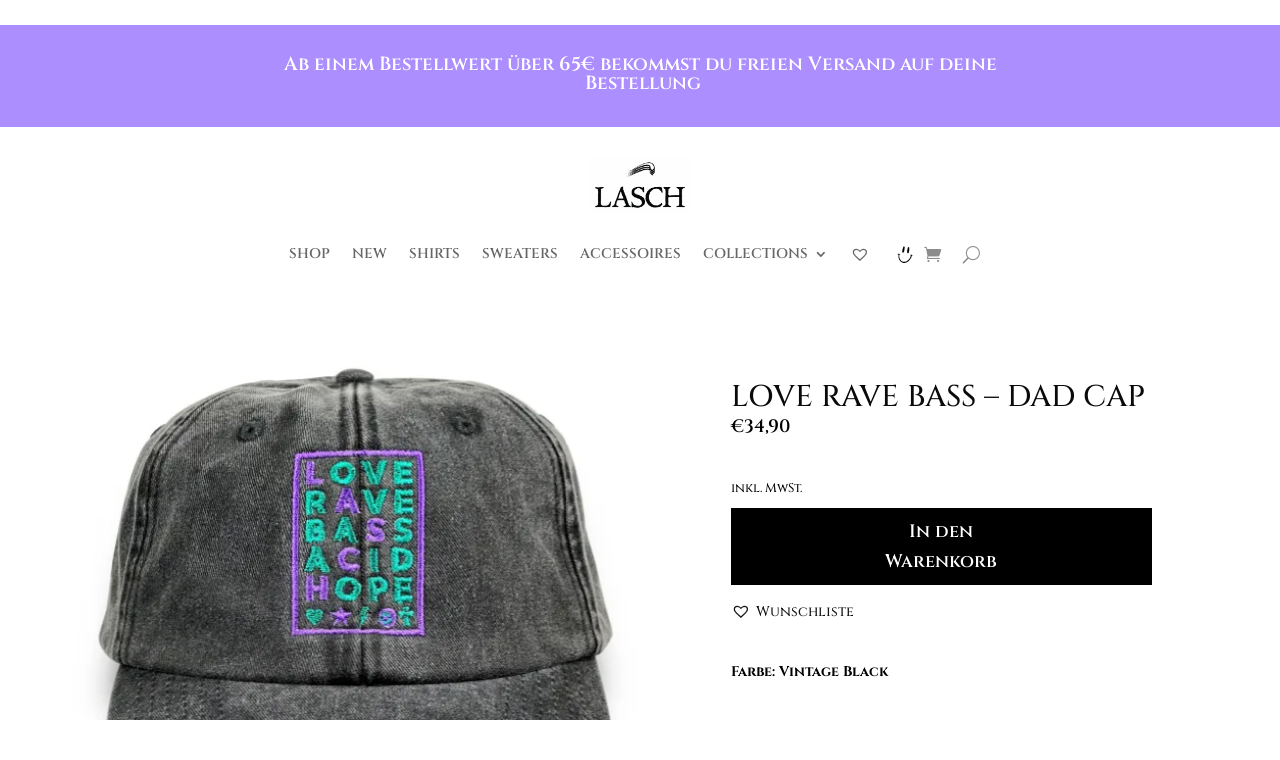

--- FILE ---
content_type: text/html; charset=utf-8
request_url: https://www.google.com/recaptcha/api2/anchor?ar=1&k=6Lc2o6IZAAAAAG_cqsy51ocJS-0IKFbV0WSINgc6&co=aHR0cHM6Ly93d3cubGFzY2gubWU6NDQz&hl=en&v=PoyoqOPhxBO7pBk68S4YbpHZ&size=invisible&anchor-ms=20000&execute-ms=30000&cb=87s3skol13nd
body_size: 48720
content:
<!DOCTYPE HTML><html dir="ltr" lang="en"><head><meta http-equiv="Content-Type" content="text/html; charset=UTF-8">
<meta http-equiv="X-UA-Compatible" content="IE=edge">
<title>reCAPTCHA</title>
<style type="text/css">
/* cyrillic-ext */
@font-face {
  font-family: 'Roboto';
  font-style: normal;
  font-weight: 400;
  font-stretch: 100%;
  src: url(//fonts.gstatic.com/s/roboto/v48/KFO7CnqEu92Fr1ME7kSn66aGLdTylUAMa3GUBHMdazTgWw.woff2) format('woff2');
  unicode-range: U+0460-052F, U+1C80-1C8A, U+20B4, U+2DE0-2DFF, U+A640-A69F, U+FE2E-FE2F;
}
/* cyrillic */
@font-face {
  font-family: 'Roboto';
  font-style: normal;
  font-weight: 400;
  font-stretch: 100%;
  src: url(//fonts.gstatic.com/s/roboto/v48/KFO7CnqEu92Fr1ME7kSn66aGLdTylUAMa3iUBHMdazTgWw.woff2) format('woff2');
  unicode-range: U+0301, U+0400-045F, U+0490-0491, U+04B0-04B1, U+2116;
}
/* greek-ext */
@font-face {
  font-family: 'Roboto';
  font-style: normal;
  font-weight: 400;
  font-stretch: 100%;
  src: url(//fonts.gstatic.com/s/roboto/v48/KFO7CnqEu92Fr1ME7kSn66aGLdTylUAMa3CUBHMdazTgWw.woff2) format('woff2');
  unicode-range: U+1F00-1FFF;
}
/* greek */
@font-face {
  font-family: 'Roboto';
  font-style: normal;
  font-weight: 400;
  font-stretch: 100%;
  src: url(//fonts.gstatic.com/s/roboto/v48/KFO7CnqEu92Fr1ME7kSn66aGLdTylUAMa3-UBHMdazTgWw.woff2) format('woff2');
  unicode-range: U+0370-0377, U+037A-037F, U+0384-038A, U+038C, U+038E-03A1, U+03A3-03FF;
}
/* math */
@font-face {
  font-family: 'Roboto';
  font-style: normal;
  font-weight: 400;
  font-stretch: 100%;
  src: url(//fonts.gstatic.com/s/roboto/v48/KFO7CnqEu92Fr1ME7kSn66aGLdTylUAMawCUBHMdazTgWw.woff2) format('woff2');
  unicode-range: U+0302-0303, U+0305, U+0307-0308, U+0310, U+0312, U+0315, U+031A, U+0326-0327, U+032C, U+032F-0330, U+0332-0333, U+0338, U+033A, U+0346, U+034D, U+0391-03A1, U+03A3-03A9, U+03B1-03C9, U+03D1, U+03D5-03D6, U+03F0-03F1, U+03F4-03F5, U+2016-2017, U+2034-2038, U+203C, U+2040, U+2043, U+2047, U+2050, U+2057, U+205F, U+2070-2071, U+2074-208E, U+2090-209C, U+20D0-20DC, U+20E1, U+20E5-20EF, U+2100-2112, U+2114-2115, U+2117-2121, U+2123-214F, U+2190, U+2192, U+2194-21AE, U+21B0-21E5, U+21F1-21F2, U+21F4-2211, U+2213-2214, U+2216-22FF, U+2308-230B, U+2310, U+2319, U+231C-2321, U+2336-237A, U+237C, U+2395, U+239B-23B7, U+23D0, U+23DC-23E1, U+2474-2475, U+25AF, U+25B3, U+25B7, U+25BD, U+25C1, U+25CA, U+25CC, U+25FB, U+266D-266F, U+27C0-27FF, U+2900-2AFF, U+2B0E-2B11, U+2B30-2B4C, U+2BFE, U+3030, U+FF5B, U+FF5D, U+1D400-1D7FF, U+1EE00-1EEFF;
}
/* symbols */
@font-face {
  font-family: 'Roboto';
  font-style: normal;
  font-weight: 400;
  font-stretch: 100%;
  src: url(//fonts.gstatic.com/s/roboto/v48/KFO7CnqEu92Fr1ME7kSn66aGLdTylUAMaxKUBHMdazTgWw.woff2) format('woff2');
  unicode-range: U+0001-000C, U+000E-001F, U+007F-009F, U+20DD-20E0, U+20E2-20E4, U+2150-218F, U+2190, U+2192, U+2194-2199, U+21AF, U+21E6-21F0, U+21F3, U+2218-2219, U+2299, U+22C4-22C6, U+2300-243F, U+2440-244A, U+2460-24FF, U+25A0-27BF, U+2800-28FF, U+2921-2922, U+2981, U+29BF, U+29EB, U+2B00-2BFF, U+4DC0-4DFF, U+FFF9-FFFB, U+10140-1018E, U+10190-1019C, U+101A0, U+101D0-101FD, U+102E0-102FB, U+10E60-10E7E, U+1D2C0-1D2D3, U+1D2E0-1D37F, U+1F000-1F0FF, U+1F100-1F1AD, U+1F1E6-1F1FF, U+1F30D-1F30F, U+1F315, U+1F31C, U+1F31E, U+1F320-1F32C, U+1F336, U+1F378, U+1F37D, U+1F382, U+1F393-1F39F, U+1F3A7-1F3A8, U+1F3AC-1F3AF, U+1F3C2, U+1F3C4-1F3C6, U+1F3CA-1F3CE, U+1F3D4-1F3E0, U+1F3ED, U+1F3F1-1F3F3, U+1F3F5-1F3F7, U+1F408, U+1F415, U+1F41F, U+1F426, U+1F43F, U+1F441-1F442, U+1F444, U+1F446-1F449, U+1F44C-1F44E, U+1F453, U+1F46A, U+1F47D, U+1F4A3, U+1F4B0, U+1F4B3, U+1F4B9, U+1F4BB, U+1F4BF, U+1F4C8-1F4CB, U+1F4D6, U+1F4DA, U+1F4DF, U+1F4E3-1F4E6, U+1F4EA-1F4ED, U+1F4F7, U+1F4F9-1F4FB, U+1F4FD-1F4FE, U+1F503, U+1F507-1F50B, U+1F50D, U+1F512-1F513, U+1F53E-1F54A, U+1F54F-1F5FA, U+1F610, U+1F650-1F67F, U+1F687, U+1F68D, U+1F691, U+1F694, U+1F698, U+1F6AD, U+1F6B2, U+1F6B9-1F6BA, U+1F6BC, U+1F6C6-1F6CF, U+1F6D3-1F6D7, U+1F6E0-1F6EA, U+1F6F0-1F6F3, U+1F6F7-1F6FC, U+1F700-1F7FF, U+1F800-1F80B, U+1F810-1F847, U+1F850-1F859, U+1F860-1F887, U+1F890-1F8AD, U+1F8B0-1F8BB, U+1F8C0-1F8C1, U+1F900-1F90B, U+1F93B, U+1F946, U+1F984, U+1F996, U+1F9E9, U+1FA00-1FA6F, U+1FA70-1FA7C, U+1FA80-1FA89, U+1FA8F-1FAC6, U+1FACE-1FADC, U+1FADF-1FAE9, U+1FAF0-1FAF8, U+1FB00-1FBFF;
}
/* vietnamese */
@font-face {
  font-family: 'Roboto';
  font-style: normal;
  font-weight: 400;
  font-stretch: 100%;
  src: url(//fonts.gstatic.com/s/roboto/v48/KFO7CnqEu92Fr1ME7kSn66aGLdTylUAMa3OUBHMdazTgWw.woff2) format('woff2');
  unicode-range: U+0102-0103, U+0110-0111, U+0128-0129, U+0168-0169, U+01A0-01A1, U+01AF-01B0, U+0300-0301, U+0303-0304, U+0308-0309, U+0323, U+0329, U+1EA0-1EF9, U+20AB;
}
/* latin-ext */
@font-face {
  font-family: 'Roboto';
  font-style: normal;
  font-weight: 400;
  font-stretch: 100%;
  src: url(//fonts.gstatic.com/s/roboto/v48/KFO7CnqEu92Fr1ME7kSn66aGLdTylUAMa3KUBHMdazTgWw.woff2) format('woff2');
  unicode-range: U+0100-02BA, U+02BD-02C5, U+02C7-02CC, U+02CE-02D7, U+02DD-02FF, U+0304, U+0308, U+0329, U+1D00-1DBF, U+1E00-1E9F, U+1EF2-1EFF, U+2020, U+20A0-20AB, U+20AD-20C0, U+2113, U+2C60-2C7F, U+A720-A7FF;
}
/* latin */
@font-face {
  font-family: 'Roboto';
  font-style: normal;
  font-weight: 400;
  font-stretch: 100%;
  src: url(//fonts.gstatic.com/s/roboto/v48/KFO7CnqEu92Fr1ME7kSn66aGLdTylUAMa3yUBHMdazQ.woff2) format('woff2');
  unicode-range: U+0000-00FF, U+0131, U+0152-0153, U+02BB-02BC, U+02C6, U+02DA, U+02DC, U+0304, U+0308, U+0329, U+2000-206F, U+20AC, U+2122, U+2191, U+2193, U+2212, U+2215, U+FEFF, U+FFFD;
}
/* cyrillic-ext */
@font-face {
  font-family: 'Roboto';
  font-style: normal;
  font-weight: 500;
  font-stretch: 100%;
  src: url(//fonts.gstatic.com/s/roboto/v48/KFO7CnqEu92Fr1ME7kSn66aGLdTylUAMa3GUBHMdazTgWw.woff2) format('woff2');
  unicode-range: U+0460-052F, U+1C80-1C8A, U+20B4, U+2DE0-2DFF, U+A640-A69F, U+FE2E-FE2F;
}
/* cyrillic */
@font-face {
  font-family: 'Roboto';
  font-style: normal;
  font-weight: 500;
  font-stretch: 100%;
  src: url(//fonts.gstatic.com/s/roboto/v48/KFO7CnqEu92Fr1ME7kSn66aGLdTylUAMa3iUBHMdazTgWw.woff2) format('woff2');
  unicode-range: U+0301, U+0400-045F, U+0490-0491, U+04B0-04B1, U+2116;
}
/* greek-ext */
@font-face {
  font-family: 'Roboto';
  font-style: normal;
  font-weight: 500;
  font-stretch: 100%;
  src: url(//fonts.gstatic.com/s/roboto/v48/KFO7CnqEu92Fr1ME7kSn66aGLdTylUAMa3CUBHMdazTgWw.woff2) format('woff2');
  unicode-range: U+1F00-1FFF;
}
/* greek */
@font-face {
  font-family: 'Roboto';
  font-style: normal;
  font-weight: 500;
  font-stretch: 100%;
  src: url(//fonts.gstatic.com/s/roboto/v48/KFO7CnqEu92Fr1ME7kSn66aGLdTylUAMa3-UBHMdazTgWw.woff2) format('woff2');
  unicode-range: U+0370-0377, U+037A-037F, U+0384-038A, U+038C, U+038E-03A1, U+03A3-03FF;
}
/* math */
@font-face {
  font-family: 'Roboto';
  font-style: normal;
  font-weight: 500;
  font-stretch: 100%;
  src: url(//fonts.gstatic.com/s/roboto/v48/KFO7CnqEu92Fr1ME7kSn66aGLdTylUAMawCUBHMdazTgWw.woff2) format('woff2');
  unicode-range: U+0302-0303, U+0305, U+0307-0308, U+0310, U+0312, U+0315, U+031A, U+0326-0327, U+032C, U+032F-0330, U+0332-0333, U+0338, U+033A, U+0346, U+034D, U+0391-03A1, U+03A3-03A9, U+03B1-03C9, U+03D1, U+03D5-03D6, U+03F0-03F1, U+03F4-03F5, U+2016-2017, U+2034-2038, U+203C, U+2040, U+2043, U+2047, U+2050, U+2057, U+205F, U+2070-2071, U+2074-208E, U+2090-209C, U+20D0-20DC, U+20E1, U+20E5-20EF, U+2100-2112, U+2114-2115, U+2117-2121, U+2123-214F, U+2190, U+2192, U+2194-21AE, U+21B0-21E5, U+21F1-21F2, U+21F4-2211, U+2213-2214, U+2216-22FF, U+2308-230B, U+2310, U+2319, U+231C-2321, U+2336-237A, U+237C, U+2395, U+239B-23B7, U+23D0, U+23DC-23E1, U+2474-2475, U+25AF, U+25B3, U+25B7, U+25BD, U+25C1, U+25CA, U+25CC, U+25FB, U+266D-266F, U+27C0-27FF, U+2900-2AFF, U+2B0E-2B11, U+2B30-2B4C, U+2BFE, U+3030, U+FF5B, U+FF5D, U+1D400-1D7FF, U+1EE00-1EEFF;
}
/* symbols */
@font-face {
  font-family: 'Roboto';
  font-style: normal;
  font-weight: 500;
  font-stretch: 100%;
  src: url(//fonts.gstatic.com/s/roboto/v48/KFO7CnqEu92Fr1ME7kSn66aGLdTylUAMaxKUBHMdazTgWw.woff2) format('woff2');
  unicode-range: U+0001-000C, U+000E-001F, U+007F-009F, U+20DD-20E0, U+20E2-20E4, U+2150-218F, U+2190, U+2192, U+2194-2199, U+21AF, U+21E6-21F0, U+21F3, U+2218-2219, U+2299, U+22C4-22C6, U+2300-243F, U+2440-244A, U+2460-24FF, U+25A0-27BF, U+2800-28FF, U+2921-2922, U+2981, U+29BF, U+29EB, U+2B00-2BFF, U+4DC0-4DFF, U+FFF9-FFFB, U+10140-1018E, U+10190-1019C, U+101A0, U+101D0-101FD, U+102E0-102FB, U+10E60-10E7E, U+1D2C0-1D2D3, U+1D2E0-1D37F, U+1F000-1F0FF, U+1F100-1F1AD, U+1F1E6-1F1FF, U+1F30D-1F30F, U+1F315, U+1F31C, U+1F31E, U+1F320-1F32C, U+1F336, U+1F378, U+1F37D, U+1F382, U+1F393-1F39F, U+1F3A7-1F3A8, U+1F3AC-1F3AF, U+1F3C2, U+1F3C4-1F3C6, U+1F3CA-1F3CE, U+1F3D4-1F3E0, U+1F3ED, U+1F3F1-1F3F3, U+1F3F5-1F3F7, U+1F408, U+1F415, U+1F41F, U+1F426, U+1F43F, U+1F441-1F442, U+1F444, U+1F446-1F449, U+1F44C-1F44E, U+1F453, U+1F46A, U+1F47D, U+1F4A3, U+1F4B0, U+1F4B3, U+1F4B9, U+1F4BB, U+1F4BF, U+1F4C8-1F4CB, U+1F4D6, U+1F4DA, U+1F4DF, U+1F4E3-1F4E6, U+1F4EA-1F4ED, U+1F4F7, U+1F4F9-1F4FB, U+1F4FD-1F4FE, U+1F503, U+1F507-1F50B, U+1F50D, U+1F512-1F513, U+1F53E-1F54A, U+1F54F-1F5FA, U+1F610, U+1F650-1F67F, U+1F687, U+1F68D, U+1F691, U+1F694, U+1F698, U+1F6AD, U+1F6B2, U+1F6B9-1F6BA, U+1F6BC, U+1F6C6-1F6CF, U+1F6D3-1F6D7, U+1F6E0-1F6EA, U+1F6F0-1F6F3, U+1F6F7-1F6FC, U+1F700-1F7FF, U+1F800-1F80B, U+1F810-1F847, U+1F850-1F859, U+1F860-1F887, U+1F890-1F8AD, U+1F8B0-1F8BB, U+1F8C0-1F8C1, U+1F900-1F90B, U+1F93B, U+1F946, U+1F984, U+1F996, U+1F9E9, U+1FA00-1FA6F, U+1FA70-1FA7C, U+1FA80-1FA89, U+1FA8F-1FAC6, U+1FACE-1FADC, U+1FADF-1FAE9, U+1FAF0-1FAF8, U+1FB00-1FBFF;
}
/* vietnamese */
@font-face {
  font-family: 'Roboto';
  font-style: normal;
  font-weight: 500;
  font-stretch: 100%;
  src: url(//fonts.gstatic.com/s/roboto/v48/KFO7CnqEu92Fr1ME7kSn66aGLdTylUAMa3OUBHMdazTgWw.woff2) format('woff2');
  unicode-range: U+0102-0103, U+0110-0111, U+0128-0129, U+0168-0169, U+01A0-01A1, U+01AF-01B0, U+0300-0301, U+0303-0304, U+0308-0309, U+0323, U+0329, U+1EA0-1EF9, U+20AB;
}
/* latin-ext */
@font-face {
  font-family: 'Roboto';
  font-style: normal;
  font-weight: 500;
  font-stretch: 100%;
  src: url(//fonts.gstatic.com/s/roboto/v48/KFO7CnqEu92Fr1ME7kSn66aGLdTylUAMa3KUBHMdazTgWw.woff2) format('woff2');
  unicode-range: U+0100-02BA, U+02BD-02C5, U+02C7-02CC, U+02CE-02D7, U+02DD-02FF, U+0304, U+0308, U+0329, U+1D00-1DBF, U+1E00-1E9F, U+1EF2-1EFF, U+2020, U+20A0-20AB, U+20AD-20C0, U+2113, U+2C60-2C7F, U+A720-A7FF;
}
/* latin */
@font-face {
  font-family: 'Roboto';
  font-style: normal;
  font-weight: 500;
  font-stretch: 100%;
  src: url(//fonts.gstatic.com/s/roboto/v48/KFO7CnqEu92Fr1ME7kSn66aGLdTylUAMa3yUBHMdazQ.woff2) format('woff2');
  unicode-range: U+0000-00FF, U+0131, U+0152-0153, U+02BB-02BC, U+02C6, U+02DA, U+02DC, U+0304, U+0308, U+0329, U+2000-206F, U+20AC, U+2122, U+2191, U+2193, U+2212, U+2215, U+FEFF, U+FFFD;
}
/* cyrillic-ext */
@font-face {
  font-family: 'Roboto';
  font-style: normal;
  font-weight: 900;
  font-stretch: 100%;
  src: url(//fonts.gstatic.com/s/roboto/v48/KFO7CnqEu92Fr1ME7kSn66aGLdTylUAMa3GUBHMdazTgWw.woff2) format('woff2');
  unicode-range: U+0460-052F, U+1C80-1C8A, U+20B4, U+2DE0-2DFF, U+A640-A69F, U+FE2E-FE2F;
}
/* cyrillic */
@font-face {
  font-family: 'Roboto';
  font-style: normal;
  font-weight: 900;
  font-stretch: 100%;
  src: url(//fonts.gstatic.com/s/roboto/v48/KFO7CnqEu92Fr1ME7kSn66aGLdTylUAMa3iUBHMdazTgWw.woff2) format('woff2');
  unicode-range: U+0301, U+0400-045F, U+0490-0491, U+04B0-04B1, U+2116;
}
/* greek-ext */
@font-face {
  font-family: 'Roboto';
  font-style: normal;
  font-weight: 900;
  font-stretch: 100%;
  src: url(//fonts.gstatic.com/s/roboto/v48/KFO7CnqEu92Fr1ME7kSn66aGLdTylUAMa3CUBHMdazTgWw.woff2) format('woff2');
  unicode-range: U+1F00-1FFF;
}
/* greek */
@font-face {
  font-family: 'Roboto';
  font-style: normal;
  font-weight: 900;
  font-stretch: 100%;
  src: url(//fonts.gstatic.com/s/roboto/v48/KFO7CnqEu92Fr1ME7kSn66aGLdTylUAMa3-UBHMdazTgWw.woff2) format('woff2');
  unicode-range: U+0370-0377, U+037A-037F, U+0384-038A, U+038C, U+038E-03A1, U+03A3-03FF;
}
/* math */
@font-face {
  font-family: 'Roboto';
  font-style: normal;
  font-weight: 900;
  font-stretch: 100%;
  src: url(//fonts.gstatic.com/s/roboto/v48/KFO7CnqEu92Fr1ME7kSn66aGLdTylUAMawCUBHMdazTgWw.woff2) format('woff2');
  unicode-range: U+0302-0303, U+0305, U+0307-0308, U+0310, U+0312, U+0315, U+031A, U+0326-0327, U+032C, U+032F-0330, U+0332-0333, U+0338, U+033A, U+0346, U+034D, U+0391-03A1, U+03A3-03A9, U+03B1-03C9, U+03D1, U+03D5-03D6, U+03F0-03F1, U+03F4-03F5, U+2016-2017, U+2034-2038, U+203C, U+2040, U+2043, U+2047, U+2050, U+2057, U+205F, U+2070-2071, U+2074-208E, U+2090-209C, U+20D0-20DC, U+20E1, U+20E5-20EF, U+2100-2112, U+2114-2115, U+2117-2121, U+2123-214F, U+2190, U+2192, U+2194-21AE, U+21B0-21E5, U+21F1-21F2, U+21F4-2211, U+2213-2214, U+2216-22FF, U+2308-230B, U+2310, U+2319, U+231C-2321, U+2336-237A, U+237C, U+2395, U+239B-23B7, U+23D0, U+23DC-23E1, U+2474-2475, U+25AF, U+25B3, U+25B7, U+25BD, U+25C1, U+25CA, U+25CC, U+25FB, U+266D-266F, U+27C0-27FF, U+2900-2AFF, U+2B0E-2B11, U+2B30-2B4C, U+2BFE, U+3030, U+FF5B, U+FF5D, U+1D400-1D7FF, U+1EE00-1EEFF;
}
/* symbols */
@font-face {
  font-family: 'Roboto';
  font-style: normal;
  font-weight: 900;
  font-stretch: 100%;
  src: url(//fonts.gstatic.com/s/roboto/v48/KFO7CnqEu92Fr1ME7kSn66aGLdTylUAMaxKUBHMdazTgWw.woff2) format('woff2');
  unicode-range: U+0001-000C, U+000E-001F, U+007F-009F, U+20DD-20E0, U+20E2-20E4, U+2150-218F, U+2190, U+2192, U+2194-2199, U+21AF, U+21E6-21F0, U+21F3, U+2218-2219, U+2299, U+22C4-22C6, U+2300-243F, U+2440-244A, U+2460-24FF, U+25A0-27BF, U+2800-28FF, U+2921-2922, U+2981, U+29BF, U+29EB, U+2B00-2BFF, U+4DC0-4DFF, U+FFF9-FFFB, U+10140-1018E, U+10190-1019C, U+101A0, U+101D0-101FD, U+102E0-102FB, U+10E60-10E7E, U+1D2C0-1D2D3, U+1D2E0-1D37F, U+1F000-1F0FF, U+1F100-1F1AD, U+1F1E6-1F1FF, U+1F30D-1F30F, U+1F315, U+1F31C, U+1F31E, U+1F320-1F32C, U+1F336, U+1F378, U+1F37D, U+1F382, U+1F393-1F39F, U+1F3A7-1F3A8, U+1F3AC-1F3AF, U+1F3C2, U+1F3C4-1F3C6, U+1F3CA-1F3CE, U+1F3D4-1F3E0, U+1F3ED, U+1F3F1-1F3F3, U+1F3F5-1F3F7, U+1F408, U+1F415, U+1F41F, U+1F426, U+1F43F, U+1F441-1F442, U+1F444, U+1F446-1F449, U+1F44C-1F44E, U+1F453, U+1F46A, U+1F47D, U+1F4A3, U+1F4B0, U+1F4B3, U+1F4B9, U+1F4BB, U+1F4BF, U+1F4C8-1F4CB, U+1F4D6, U+1F4DA, U+1F4DF, U+1F4E3-1F4E6, U+1F4EA-1F4ED, U+1F4F7, U+1F4F9-1F4FB, U+1F4FD-1F4FE, U+1F503, U+1F507-1F50B, U+1F50D, U+1F512-1F513, U+1F53E-1F54A, U+1F54F-1F5FA, U+1F610, U+1F650-1F67F, U+1F687, U+1F68D, U+1F691, U+1F694, U+1F698, U+1F6AD, U+1F6B2, U+1F6B9-1F6BA, U+1F6BC, U+1F6C6-1F6CF, U+1F6D3-1F6D7, U+1F6E0-1F6EA, U+1F6F0-1F6F3, U+1F6F7-1F6FC, U+1F700-1F7FF, U+1F800-1F80B, U+1F810-1F847, U+1F850-1F859, U+1F860-1F887, U+1F890-1F8AD, U+1F8B0-1F8BB, U+1F8C0-1F8C1, U+1F900-1F90B, U+1F93B, U+1F946, U+1F984, U+1F996, U+1F9E9, U+1FA00-1FA6F, U+1FA70-1FA7C, U+1FA80-1FA89, U+1FA8F-1FAC6, U+1FACE-1FADC, U+1FADF-1FAE9, U+1FAF0-1FAF8, U+1FB00-1FBFF;
}
/* vietnamese */
@font-face {
  font-family: 'Roboto';
  font-style: normal;
  font-weight: 900;
  font-stretch: 100%;
  src: url(//fonts.gstatic.com/s/roboto/v48/KFO7CnqEu92Fr1ME7kSn66aGLdTylUAMa3OUBHMdazTgWw.woff2) format('woff2');
  unicode-range: U+0102-0103, U+0110-0111, U+0128-0129, U+0168-0169, U+01A0-01A1, U+01AF-01B0, U+0300-0301, U+0303-0304, U+0308-0309, U+0323, U+0329, U+1EA0-1EF9, U+20AB;
}
/* latin-ext */
@font-face {
  font-family: 'Roboto';
  font-style: normal;
  font-weight: 900;
  font-stretch: 100%;
  src: url(//fonts.gstatic.com/s/roboto/v48/KFO7CnqEu92Fr1ME7kSn66aGLdTylUAMa3KUBHMdazTgWw.woff2) format('woff2');
  unicode-range: U+0100-02BA, U+02BD-02C5, U+02C7-02CC, U+02CE-02D7, U+02DD-02FF, U+0304, U+0308, U+0329, U+1D00-1DBF, U+1E00-1E9F, U+1EF2-1EFF, U+2020, U+20A0-20AB, U+20AD-20C0, U+2113, U+2C60-2C7F, U+A720-A7FF;
}
/* latin */
@font-face {
  font-family: 'Roboto';
  font-style: normal;
  font-weight: 900;
  font-stretch: 100%;
  src: url(//fonts.gstatic.com/s/roboto/v48/KFO7CnqEu92Fr1ME7kSn66aGLdTylUAMa3yUBHMdazQ.woff2) format('woff2');
  unicode-range: U+0000-00FF, U+0131, U+0152-0153, U+02BB-02BC, U+02C6, U+02DA, U+02DC, U+0304, U+0308, U+0329, U+2000-206F, U+20AC, U+2122, U+2191, U+2193, U+2212, U+2215, U+FEFF, U+FFFD;
}

</style>
<link rel="stylesheet" type="text/css" href="https://www.gstatic.com/recaptcha/releases/PoyoqOPhxBO7pBk68S4YbpHZ/styles__ltr.css">
<script nonce="RcWGm3McZtetD_URsAhW3A" type="text/javascript">window['__recaptcha_api'] = 'https://www.google.com/recaptcha/api2/';</script>
<script type="text/javascript" src="https://www.gstatic.com/recaptcha/releases/PoyoqOPhxBO7pBk68S4YbpHZ/recaptcha__en.js" nonce="RcWGm3McZtetD_URsAhW3A">
      
    </script></head>
<body><div id="rc-anchor-alert" class="rc-anchor-alert"></div>
<input type="hidden" id="recaptcha-token" value="[base64]">
<script type="text/javascript" nonce="RcWGm3McZtetD_URsAhW3A">
      recaptcha.anchor.Main.init("[\x22ainput\x22,[\x22bgdata\x22,\x22\x22,\[base64]/[base64]/bmV3IFpbdF0obVswXSk6Sz09Mj9uZXcgWlt0XShtWzBdLG1bMV0pOks9PTM/bmV3IFpbdF0obVswXSxtWzFdLG1bMl0pOks9PTQ/[base64]/[base64]/[base64]/[base64]/[base64]/[base64]/[base64]/[base64]/[base64]/[base64]/[base64]/[base64]/[base64]/[base64]\\u003d\\u003d\x22,\[base64]\x22,\x22wq0qF1DChVbClMOpJBs5w4HDl8KGKh7CrHjDtzpzw5rCu8OiQzxQRXkZwpgtw4LCuiYSw5pyaMOCwoECw48fw4XCtxJCw59wwrPDim9xAsKtFsOlA2jDtmJHWsOdwqlnwpDCjjdPwpBtwrgoVsKJw59UwofDsMK/wr02ekrCpVnClcOxd0TCg8OtAl3Cs8KRwqQNclQ9Mzpfw6scRsKaAGlvEGoXA8O5NcK7w6UfcSnDoEAGw4EBwrhBw6fCvW/CocOqeHEgCsKaBUVdHFjDoltgEcKMw6UjScKsY2zCoy8jJSXDk8O1w6/[base64]/DoMKxw4LCtjpkwqTCtjgfFcKZJMKLV8K6w4VJwqI/w4lFSkfCq8OcDW3Cg8KPLk1Ww7fDtiwKRxDCmMOcw4Q5wqonLDBve8O2wqbDiG/[base64]/My/[base64]/w5cxw7fDrxTChMK2e8KvwoXDjcOkw44oCjFEw7N3OcKRwrTCvmHCncKww7MYwp/[base64]/[base64]/Cr8KTIlPClMO8w4RBVR0Vw5MmFHlwTMO+wr1Zwq/CssOcw5VfVzDCr11dwqxOwpBVw5Qlw6JKw6vChMOLwoMHR8KsSALDjsKSw70zwovDkS/Cn8Ouw5R5DTdPwpTDqMK+w51NDA1Qw63CvHbCvcO3R8Kbw6XCrH14wrB/w5g7wobCrcO4w5V0dVzDpGrDt0XCscOXVsKQwqMaw7nCocO/[base64]/[base64]/CpR3DrcK+EihgwrAQw61vwrDDrcOYdFExfcKgw4DCtx7Doi/Cv8KdwrzCsG5tegMAwoZWwrHCkU7DpEDChzdmwofCjXHDn2vCrDLDo8OOw60rw41PJVDDrsKRw5QHw5QpOMK5w4LDjMOIwo7ClgN2wqDCjsKBDsOSwpPDkcOyw4ttw7vCscKJw4wQwoHCtMO/[base64]/Drzc6O3nCu8Oow7cDcMK5CiUyw6IUaCkiw63DrMOrw5rCpjsywopfZh01w5lgw4HDmxRowqlxOMKtwp3CssOtw5oZw7wSJsKbwoLDpMOlGcOnwoTCuVnDjgrCnMOUw4DCmhE+YFVyworDkyDDpMKNLiHDvggJwqXDpwrDpgcuw6ZvwrLDjcO4wpZOwo3DsA/[base64]/Di8OJa8OVCsOzcsKyFcOLwqZUJMObT05jWMKYw4PDvcOlwrvCn8ODw63CiMOdP2FAGUjCrcOfFG4NUiM/Cwl2wovCicKhQVfCkMO/LDTCgkVIw44Gw6XChMKTw4F0P8OAwoYJXzrCl8O2w4dHKxzDgH5Aw7/CncOrw4zCgDvDiCXDksKawpFFw60lbDttw6rCog/CtcK3wrlKwpfCt8OudsOJwrZKwocVwrrDv3nDo8OgHkHDpsOcw6bDvMOVfsKIw6VZwrUOdk0+MhMjHWHDqWV8wpYDw5HDgMK+w7LDm8OlNsO1wrMNbcKDecK7w4PCrlcVOETCpHrDgnHDmMK+w5XDi8OIwpZ6wpYSehvDtD/CuFDClirDscOHw7loHMKswoVRX8KVcsODAsObw7jCksKcwpxJw7MUwoXCmBluwpcDw4XDjD1mRcOsfsOUw6fDuMOsYzY2woLDrR57WRAbPC/Dt8KmVcKjeQswWMOxAsKBwrfDrsKBw4vDncK3PGXCnMOoZsOuw7nDu8OWe0LDvX8iw47DqsKGRy7Cl8KwwoTDhVPCoMOhbcOVasO1aMK/[base64]/[base64]/[base64]/OsKnwqVkwpdCacOBByTDscOxe8KfVFnCjsKlwokQwoMucsKBw6nCoR8zw5fDhcOaIDrChTERw6Qdw6PDncObw7g0w5nCiEY1wphmw4c/MXrCrsOwVsKzFMOaaMKOecKqfVNEVV15TVvDucOHwpTCgiAJw7pAw5bDoMOfT8Oiwo/CqTtCwqdUSVXDvw/Dvhg7w4osAD7DjQhJwqtzwqMPDMK8UiNdw78bO8OuP3UPw45Gw5PCgVIsw7Z4w6xOw6TCnjV4Ak02FcKLF8KIasKwVVMhZcOdwpfCscO/w7g+MMK1PMKJw4bCrsK3d8ORw7bCjGZ/CcOFZHoJAcKMwpZ7OXrDvMKCw71hbT8SwrZGYMKCwpFOOsKpwqHCrSBxbFUJw6QFwr8qLWg3ZcO+f8K9JxTCmsOVwo7CrXZjAMKYXgIUwozDtMOrEsKkdMKuwolswqLCmDQywo1gVnvDrGMAw65tMzXCtcO1cj1tVULDmsOIdwvCpBXDojJ6cUhyw7DDuX/[base64]/DqmNeJ8OgVcOYwq9Bw6bDnAfDvsOPDcOUw5oxMgc+w5ZowpcHcMOzwp4fZVwtw7vCkg0hYcOhClDCgwIowqkiZHTDo8OZCMKVw73Dgl5Mw4/Cs8KoKhTDg10Nw6YMTMODUMOKDlZjPMKrwoPDu8KNIF98YRxmwqzCgyrCsx/Co8Opbz4GOsKNOcOUwppFMMOEw4PCoybDuC3CkBbCrUdZwodIM0J+w4jDs8KzLjrDi8Osw7TCmW1yw4YiwpXCmVDChcKAVsKEwpbDp8OcwoPCs0HCgsK1wq8+RFjDicOQw4DDkD4Kwo9PBTvCmRRGScKTw4rDgmABw4F0HgzDv8KBIj8jKWRbwo/[base64]/ClivDssO0wpPCr0PCpjhowpEiwpITHk/CscOVwr3DuMKpdsO2GgnCtMO9ehwSw5QGThnDui3CsFEbQ8OMRVrCsmTCnMKswp3DnMKzcGh5wpjDocK/wqQ1w4cswqfDsknDocKCw7tmw4g/[base64]/CrMKfwoJJw63DosKOw5Bjw7PDksOwwoFnFMOtN8O/W8OEDF92VUfCkMOXCcOnw4/DnsKLwrbCnWUJw5DChj0WJlnCqHbDmwzCjMO3RjbCosKIDSgPwqjDjcKOwpltD8OXw4YLwpkawplsSj9OfMOxwq55woHDmQDDqcOLXj3Cmh3CjsK/[base64]/[base64]/DgcOVw5HCvsOFwoPCl2hmw4nCnsKwwop0wpPDqSpQwr/DisKFw41+wpU1S8K1JsONw6PDqk99SQxUw43Dr8KnwrTDr1jDon/CpA/DrXfDmDPDv0hbwr4RAWLCm8KOwpnDl8KowoNNQm7Cj8KUwozDowN/ecKEw63CkWNHwq1aWkoCwop5BELDrFULw5g0c0xzwovCtmATwpNVTMKidR/DhnrCnsOUwqDDu8KCe8KQwr0VwpfChsK+wqlWKsOswr7CqMKLMcOhfVnDvsOQAUXDsxVgLcKnw4jCgMOka8KedMOYwrrCmFzDhzbCtRzCrV/CjMKEOnAQw6NUw4PDmsKxJHfCtV/[base64]/w58pHcOwX8OEwq54w78pbHfCml94JsOvwoTCvzZ0wrZpwrnDjsOUH8K/VcOWVUAUwrRhwpfCpcOOVsKFOEFpPMKKMmHDokfDs0TDuMK2U8OUw5g0E8OXw5/CnxwQwrPCs8O9acKnw43CoAjDjW54wqwlw7gvwoA4woc0w70teMK8Z8Oew73DvcK9fcO3EwTCmzk9c8KwworDoMOBwqNfW8OFQsOxwobDuMKeVFNGw6rCtg3Dn8OHAcOUwqDCjy/CmxpdXMOlNAJfIsOHw7xqw4MbwpPCk8ONHzFlw4rCmjLDuMKRWxVcw5vCmxLCjcOXwrzDllHCgwlgKXHDlHcCSMKVw7zCrwvDp8K5GADCt0RFIktdCcKFQ23Dp8OKwpBuwp8fw6hKJMKBwrvDr8OdwrfDtV/CtnQ8IMK8AsOmO0TCocO7TR0vZ8OTXHxeHyzDqsOSwrbDiVHDmMKTw4oowo4dwpkgw5ZmbGjDncKCI8KwCcOpD8KPQcK+wrUzw4JHaDsoZ3ccw73DpXrDimJ9wqfCpsO3bgYIFRPCucK3Nwh2H8KcNyfCi8OSHAgrwpBrwpXCvcO8Sw/CoxDDgcKAwoDCg8K5Hz3DhVPDs0PCnMOiFnrDtRhDAizCrTw+w6LDisOIZTzDiz0ew53Co8Kaw4/DicKkIl5leE08HcKawqFTJcOwW0ZZw6E5w6bCqzXDpsO4w5woZl5swq56wpNFw6PCjTDCjMOhw7ocwpAow7LDsWFBJkjDtSLDvUxcOxc8dMK1w6RHbMOTwqTCucKFFsKpwp/CicOkEQhWGiLDjMOzw69OYBnDuHYpIiYNNcOREwLCqMKsw7IWezhCZQDDocKkLcK3HcKXwpjDssO/ABTDoknDmwcJw6DDkcKYU0nCuCQkS33DgQYkw7MoP8OXBjXDkxjDo8KMdlswNXTCpwQew6kcdH4XwpRdwrg/bUrDkMKlwrLCi1MTVcKUJcKdZcOvc2oTCsKhGsKIwrA+w6bCiyJWGAHDjCYaMcKSPV9kJgIIL2ULKT/ClWrDikHDugoJwrghw7JbGsKwAnoPKcKJw5rCoMO/w7LCtVVYw7RGQsKUX8OgQkvCo15Mwq9YJWPCqx7Ct8O1wqHCgFh1Eh7Du24eZ8ODwr4EOSFJCkFCEz5sEnvDoinCjMO3VQDDnjbCnBHCvQHCpQjDoQrDvD/DgcOLIsKjNXDDsMOKb0MgHjp4J2DCuWZsFSN0NMKJw4fCvcKSO8KRQcOmCMKlQTIXU3lUw5rCucORZ3J/w5LDoVPCs8Ogw5rDhWXCvkNFw7Vjw6kAE8KUw4XDgC0vw5fDvGTChMKoEMOCw4wmLsKbXAJJKsKOwrl7w67Dr0zDkMOlw57Dp8KhwoYlw4HCpnrDuMKUDcKLw7vDkMOlw57CjTDCqUFCYBLCtCopw4snw7HCuRHDocK8w5fDkQoPL8KKw4/DisKvIMKgwowxw67Dn8OIw53DscOcwpjDkMOBBRsrGmYCw7RkHsOkLsKzAQtZWCxRw5vChsOXwrh7w6zDlzASwqhJwojClhbCoglPwrTDnDPCqMKifxR3YTDDp8KwVMOXwqA5asKCwp/[base64]/w4XCqsKWDxnCqkTDosKMOMO1wqNEWnbDlmfDo00YNsO1w7J/c8KKLw7ChV/Dtzx2w7pRDBjDhcKsw7YSwoLDjk/[base64]/cTrDisKkw6IAwpdjwqJOOMOvFsOgw4PClcOKw6srLUrDpMO/w57CpGHDisKJw7vDlMOKwpghDsO4b8KoS8OTRMKxwooVV8OUZgZfw4fDtBQzw4cYw77DlQfDlMKVXcOTOATDqsKYw7rDvQhHwq06Cxthw6YGQMO6EsOqw50sCxx/wqVkKALCr2NSc8OVfwwxbMKRwpTCrCJtSMK6csKhRsOiJBfDiEzDhcO4wr3CicK4wonDjMOjb8KvwpoNUsKBw4o/wqTCrz5IwpNow4vCljXDvAkxR8OZJsOEXwtGwqEmO8KpPMOnSwRVTF7CvxjDlGTChRLDocOMd8OXwo/DjlBgwpENE8KOAyvCnMOLwp5wXkorw5Zdw4BYKsKlw5YlEl/Cihg4wpoywqIyS0kPw4vDs8OWYV3CvQjCjsKsQ8OiDMK1EhY6KsKCw5TDr8OtwpA1dcK0w5cSBD8xIS7CjsKEwoBdwoMNKMKIw5YTKUd6KhbDvyFxwoDCh8OFw53ChkVuw78mdkzClMKEBVJ1wrXCt8KbVCFJK2LDt8O1w68pw6zDv8KyC31GwodHXMKwasKRaD/Dgzo6w41aw43Dh8KwD8OAWR8Rw7fCoGFLw7/DvMOKwqPCrn0IZAzCk8Oxw4pLJk1iZ8KnLwdLw6Z/wpEmQWDDlcO8DcO/w7xyw6hpwoA6w5ZBwowCw4HChn3DiEgbGMOwJRgLZ8OQC8O/DxfCli8zK2F5Fx0pJ8KMwpVMw78HwoXCmMOdJsK+OMOew6/[base64]/Dk8O2XcO9w6rCgUXDtcOCw4bDt8OaCsKowrHDozgUw6pwA8Kxw5DDimVGOmrDqwROwqzCk8KnesK3w7PDncKeHsKHw7p/cMOwbcK5OcKmGnU4wpBnwrJ4w5BTwp7DultMwrhWcmDCmVQQwoPDmMKVSQIaRHotBDfDtMO5w67DpG8rwrQcGSsuF2JZwpsbeWQ7MW8DJWvCqg0ew7/DjwHDusOpw4PCpSU6BUUlwobDsHvCv8Osw7tkw6QHw5XCjMKJwqUNfS7CvcOowq8LwppjwqTCkMKVwoDDjzJQSzotw6lLJS03QjDCvsKowoR1TDRlfVQSwrzCklPDr0/DmTbDuhzDrsK2YwkFw5HCui5bw6DCt8OnDzLCmMO5XcKZwrdEesKaw5FNCj7Dr1XDkmDDr3VawrB5w6omWMKkwrkQwpFZHRhdwrXCmTbDnn4/w4lPQRrCqsK5VyoHwpMseMOXQsOCwrrDucKLSWJswoI9wo4nEcO3wpIwJsOgw45Qd8KXwohJesODwqcmA8KcLMOZAcO4S8OjccKoHSvCvsK8w41gwpPDnTvCoU3ClsO/wo86XXkzK0XCv8Kbwp3CkiTCg8KmRMK0GTMMaMKvwrF5R8OWwr0GWMO1wrlNe8OkN8Opw4BQfsKcC8Kuw6DComxPwosfCmHCpG/CkcKow6zDvHQCXy3Dv8OGw50Qw4vDiMKKw63DoXrDrzcVHhoAWsOxw7kpdsKdwoDCqsKGUsKJK8KKwpR5wo/Do1DCj8KTVmpiADbCrcOwD8OKwrnCoMOQejDDqkfDsxwxwrHChMKtwoESwq3CqiPDhl7Cj1JfY3tBBcOUTsKCFcKyw7tDw7NYcFDCr183w6p6GlvDocO6woVHbMO0wooabVxSwrd9w6MZQMOEWBDDvU88RMOIGyscacKnwq03w5jDhsOUCy/DhwrCgRPCuMO+Oy7CrMOLw4jDvlTCu8Orwq/DkRRnw4HChcO+NBh7wrcDw6sbICjDskZ2OMOVwqdRwqDDsw9LwpZVYsOvH8KAwpDCtMKywrzCkU4kw7dxwqbCs8OUwoHCt0LDnMOhMMKJwq/CozBiI0wgMjnCkcO6wotRwp1/[base64]/CuWN3ScKdwocydQ4gw47DtxrDhMO3w5bDkMOlZcKOwojCvMKlwqfCsQNkwo8LdsOTwo9Swq1Zw77DnMO6E2PCo3/CsRNIwr0nH8KWwpXDiMOuR8Opwo7Cm8KOw5oSICfDqcOhwo7CssOtSWPDimVFwrDCuSUZw4XCq17DpUJJUwcgfMObY0A/XBHDhnDDqcKlwqbCpcO8VhLDimzDowgkWzvDkMO3w7dEwo1mwr5qwp1nbRnDll3DkMOZBMOMJsKucyUmwp/[base64]/ClMOhR00OcSPCn1Bqw5bCqxR1wpvChBnDogtfw5nCqcOHUzPCosOHXsKvw5VrTcOAwrtVw4tDwobCo8OZwpYufQrDnMKcVHQewqvCtwpuPcO7Hh7DoXkzehPDn8KNcFHCkMOBw59iwrTCocKCd8OgeDnCgsOjI3FAAV0AAsOrPXxUwoh/HMOzw7XCiE5kcVfCskPCjkkKEcKEwrRPP2AKdU7Cg8KQwq8jFMK3UcOCSSJLw6BQwrvCtDDCgMK+woDDkcKdw5PCmDBAwqnDqksewo/CssKwGcKuw7jChcKwRk3Do8KzRsKYOsKjw60iesOGdx3DtMKaB2HDssK6w7HChcOoEcO5wovDgnjDhcKYTsO8wqRwGgHDh8OmDsOPwpB6woNhw6MXOMKVXTJuwox4wrZaOsKhwp3CklI4IcOrRB4awoLDicO6w4Q6wqIxwr8Dw7TDksO8V8KhMMKgw7N+wp/DkUjChcOTOF5fdsOhPcKeWHB+dWvDn8OmfsKjwrkKA8Klw7g9wpd/[base64]/wrFyw7/[base64]/[base64]/w6LCnMKMw6vCkGnCgcOrw6NKw7LDuEbChFpDM0gkHgfDgsKLwrwYWsOawoJPw7MRw5kYLMOkw4nCs8K0ZQxyfsOsw4tXwo/[base64]/Dhl4DwprCqcOiIngHwp44w6PDosOUwrEfO8O+DcK5wpVFw55eV8OnwrzCnMONwoNIXsKqHAzCugLCkMKAQ23Djxd/HMKIwpoOw6LDmcKSOnHDvxM+NMKVIMKDABwgw5AUHMOOF8O2SsObwodCwro1YMOZw5IhBix3wq9XSMKuwopqw6F3wqTCiUx0R8OkwqIZw5A3w5/CqsORwqLCmMO6PMKFYUYkwqlNPsOwwqrCslfCvsKBwrLDusKhJBnCm0PDv8KRGcODLVUxEW4vw5TDvsOnw7Uowo9Ew4oXwo10BAN9AjRcwoDDunMfesO7wrPDu8OkRTjCtMK0cURywoEaB8O/[base64]/Ci2DDuMOqw41GFyLDlk7DvsOswpo7wrzCj1nDgSRew4jDuzvDhsOHG3R7K3vCjGTChMOSwpLDsMKDYXLCtSjDqMONY8Obw63DhTRNw4lPGMKLYAhqd8ORw60hw7/Di30GYMKMABpzw57DsMKgwqDDg8KqwpfChsK1w40yNMKSw51owprCjsK6GVsHw53CmcK/wq3CtMOhTcOWwrFPGAt/wpsTwrxtfTFAw5F5I8KVwqtRAhXCvVxnaVfDnMKMwozDhsOEw7ptCVzCog3CvhDDmsO9C3LCmCrDpsO5w6UAwo3Cj8KBesKJw7YmJ1RSwrHDvcK/ZjBhKcO4b8OTPBHDiMOwwoQ5T8OwIm0Kw6jCrMKvfMOVw5DDhEvCvX11TCZ9I2PDhMK7w5TClwUZOMOpFMOQw7bDj8O8LsOww744IMOVw6sWwoJPw6nCucKmCcKkwqvDqsKZPcOvwo3Dr8O3w5/DiW3DtAhnw71BFsKAwobCrsKMYsK6w4/[base64]/LiXDmMOeP0HDvH7DvBtCwrVfcRXCknwFw7TDtS0swobCksOVw73CjhjDvMKMw5FjwqDDkcKmw5Q1w6kRwrLDpE/DhMKbYFs9bMKmKhMVOsOcwrXCgsO6w7DDm8KHw4vCncO8YULDisKYwpLDkcOAF3UBw6BmKDhVGcO7EsOHGsKNwp0KwqZ8XwNTw5rDqWoKw5ApwrvDrU89wprDgcOjwqPCvn0aUikhQQLCv8KRLiYQw5shS8O/wptcaMKZcsKcw4TCpXzCpMODw7TCgzpbwrzDti/CoMKzRcKCw7vCgkhhw5lvQcOfw4NFXlLCjVEaa8OqwrrCq8OUw7DCjV8pwroffCPDoA7CqTTChsOCf1gxw5XDusOBw4zDicK2wpTCicOWIRPCg8KMw5/CqXsLwqbCgCXDkMOoYMKGwr/CjcO0IwHDsGXCjcOgFsK4wo7CjUhcw4DCk8OWw6BdAcKsBX/Cn8Ond117wp3DiQhnGsOvw5sJPcK/w6Baw4oMw5gsw60XL8KcwrjDn8KdwpfCgcKjJkjCs27DsR/CjCViwqDCpgs3Z8KVw506Y8K+QQwkDBxfC8OhwpDDgsKTw5LCjsKDesO2FGU/EcKGS3sKwqbDscOSw5/[base64]/CmsORwo1hXzvCk8KcdhscCSfDmMOHw51Qw43Dj8O7w5fCsMOywpPCtyzClRkoAHp7w7/CpsO+VgrDj8O2wqh8wpnDncODwr/CjcO2w77Ci8OowqrDusK2FsOJXsKDwpPCgyZ9w7HCgTIGeMOXAwQ4CsOaw7dwwpRsw6vDvcOQL25mwrNoSsKGwq8Yw5jCtG/Cj1rCiX4ywqnCrUpTw716aGvCiVzCpsKhO8KcGSskecKNbcOiMlTDoALCp8KOSAfDs8OFw7rDvgghZcONTsOFw68rSsO0w7DCpTEowoTCusODJhvDlSHCpsKBw6nDmgbDrmV/SsKYFDrDjHLClsOPw4IiQcKncSMUbMKJw4nChwbDl8KALsOxw4nDrsOYwq56WjnDsRrDjwU6w7pHwp7DvcKhw4XCmcKdw5XDqiR1RsKoW3A2cmbDpnxiwrnDg1TDqmLClcOwwqZKw4cEPsK6IsOGXsKEw5NmZD7DqcKqw4FZZcKjahbCv8Kmwr/Dh8OrUxvCmTsdTsKcw6fChgHCmFzCmH/CjsKONsOGw7d3PMKaXBUAPMOrw6bDsMOCwrZ0THPDuMOvw6rCsU7CiwHDqHNmIsOyacOZwpXCnsOiwoDDqmnDnMKMRsOgIBTDvcKWwqENQW/DoDTCscKYfwtvwpxqw6ZVw4Z4w63CvcO/ecOpw7fCoMOFVhAvwownw7wdfsOVAFJAwp5QwpjCmsONex1uLsOLwpDCn8OHwq/CpU4pHsO0KsKAQyQgV2HCo1EYw6nDrcOywrnCmcKFw5/DmsK6wqIDwp7DtwwNwqM9MhdKQcKqw4zDmiTCnRnCrC15w5jCjcOVKkHCoyA5L1bCrBHCtk4OwqI0w4HDm8KNwp3Ds1LChMKHw7PCscODw5pNNsKjCMO2DzUuNXkfasK6w45bwoFFwpgBw5gOwrI7wrYIwq7Cj8OyEj4VwphvYjXDgcKaHsKVw47CssK5DMOvPg/DuRLCtsKSRgLCuMKawrfCpMOsb8O9ScO3JsKQQBrDtMKsaxE3wrUEGMOiw5EvwrnDm8KKMhl7wqNiQcK+bMKMETnDlGHDo8KpeMOHfcOpScK+ZiJUw4Qiwohlw4xoecOTw53CsUDDhMOxw7HCiMKgw5rCk8Kaw6XCmsOVw53DoStJfnRgc8KNwow2SW/CnhDDuXHCrcK5K8O7w4YII8OyF8KlScK4VktQc8OYLFlVGzrCm3jDsjRAcMO5w7bDtMKtw6A+HS/Dhnofw7PDnB/ChANKwqzDmMK5NBjDjE/CosOWNHfDtlvDo8OrdMOzRsKpw5/DhMK/wokPw5vCgsO/VS7CmRDCgj7Ck2Mjw7XDtkkXbC8PC8OhZMKow73DksKAEsOMwrsIN8OSwpHDsMKPw4XDvsKPwoXCshHCjhPCumN+OmrDsx7CtinCoMORAcKue0wDDV/CksOUFV3CucOmw7PDsMOoGSY5wp3ClgXCqcOywq1sw5Y6UsONJcK7dcKELCfDh1jCu8O0OEtAw6l2w7tNwpjDp1M+YEcUBsO1w6pzSATCq8Kld8KwMcKQw5Zjw43DvC7CiEXCrQPDncKMZ8KoXXN7NBloXMKFPMOQHcO/OVFbw6nCoHLDgcO8GMKFw5PCncOcwqhEYMO6wpnCoQDCkMKJw6fCnyVswrN0wq3CvMKZw5LCu2HDiTELwrvChcKuw7Qbwr3DkzAIwpnCu1AaC8ORLsK0w4FIw5J7w6PCrcOUHCRqw7FTw5HDuVzDh1nDjUXDhCYAw6x/YMK+Z2bChjwzfFoka8KOwrvCmDs2w6PDmsOrw7rDsndhYXMyw6rDgXzDv358ISpaHcOEw5kBKcOzw5rDnhsOBsOlwp3ClsKPYcO5BsOPwrdkaMOdAw8yV8Osw6TCt8Kuwq5lw4JPQWzCvSnDoMKMw4vDssO/Kj9Gf2MkCWDDq3LCoT7DuQtcwoHCqGbCvyjCmMKAw7ASwoUjEGJCNsObw7PDkQ4zwo7CrDdfwpbCpGslw7oRwo5pw5ddwrfCoMOQCMOcwr9iPW5Bw4XDoXzCgcKzE28ewpjDpw8bEMOcPAEdRzFfMcKKwrfDqsKiIMKdwovDuULDjSzCg3Umw53CjH/DmzfDjMKNXHY2w7bDrjzDl3/CrsKOFhoPVMKNwqhJcB3Dv8Kuw7bCocOJLMOzwoNpeS0vEHDCviLDgcK4HcOMWVrCnlQLWsKnwppGw6hdwpjDo8OvwpvCncKCXsKEbg/[base64]/DrQPDjQfClB/Cl8Ozwo4Vw5Vfw4fDk3xlwr4dwp3CimXCg8K3w47DhMK+O8Opw74+GEEtwpbCgcOEwoIuw6jDrsOMQibDmVPDq2bChMKmcMODw7E2w4UBw6Uuw5paw6tIwqXDqcOoLsKnwrXDrcOnUcKaesO4bMOHEMKkw5XCo35Jwr08wqQww5/DqXTDvmHCiAnDhjfDmwjCnTgse1tLwrTDvx/DuMKPES06ABjDr8K6YH7DtH/DuAnCo8ORw6DDt8KOMkPDsBcCwoMRw6VpwoJdwqxDGMKeURpIOA/[base64]/DqsK1W042HcKLwq50woPComMMw6fChMOiw6XDh8OowqrCusOoDcKhwpwYw4UJwqwDwq7CoD1Jw67CsxjCrVbDmC8KNsOiwr8Yw4YxJMOqwrfDlcKBeTLCpAcOfxHCssOHOMK+wpjDkUPCrH4XJMKEw7Vhw6laHQICw7/DnMK7YMOYUMKRwoJSwrTDqT/DocKjIAXDtgPCq8Khw6heJCbDs05GwrglwrEqKGzDpMOpwqJHdivCvMKLfnXDhFItw6PCiwbDuRPDrzs2wojDgTnDmkpzU25Ow7bCsj3DhcOOVSB7bsOAAF3DusOAw6jDrBXCiMKoRXJsw6JVwrp0Ui/CrCDDksOFw7YTw6bClk/Duw1iwrHDvxhNMkw/wp4JwrLDpcO0w48Gw79ER8Owb3kUCVBGZlvCnsKDw4MpwqYVw7DCicOpPcKMW8OBBXjCj0DCtcOtaQxiT0RMwqd2QFHDhcK/VsK/wrHDrw7CksKawoDDiMKGwo3CsQ7CjcKzXHDDisKBwr7DiMKjwqnDr8O9YFTChmjDk8KXw5DCv8OQHMKUw4LCrxlLACxFU8OSXBAgA8ONRMOvMGEowq/CpcOFMcOSABRjwpfDsFJTwogyWsKjwqTCgHAvwr5+DcKqw6DCisOCw4jCvMKgDMKGVQNEFDDDo8O1w7s2w49jVFUyw6vDs3PDpsOqwonCtcOhwqfCh8KXwrYOWcKkUwLCtEzDo8OZwp49RsKKC3fCh3DDr8OQw4DDnMKjXDrCiMKWSDDCoXUpe8OOwq/CvcKcw5UXHEJVb27CicKDw6chBsO9HGPDs8KlaWHCn8Ocw5ddZcOcN8Kte8KCAMKRwo9AwpTDpQMFwqIfw77DkQtmw7jCsXs4wp3DrWIeMcOSwrFZw4LDkUvCrBsewqfCrcOpw6/DhsKxwqFdRmheZB7CnDRdf8KDT0TCgsK1ZyFVT8OlwqdEPyw9dsOCw73DsRbDusOOc8OFe8KEO8Ktw7xVZylrYyUtKRtowqbDq3QtFSVjw510w7A9w6bDlhtzQyVmBU7CtcK4w4B2fTkAMsOiwqLDgh/DtcK6KFfDvzF6PCEVwojCsQkQwqkDfFXCjMKhwofCtjLCkVrCkTc6wrHChMKRw4QXw4hIWw7CvcKVw7vDvcOuZ8O9XcKGwoh3wosFLAnCkcKlwr3ClT8PYHbCqMO+dsKkw6FMwqfCjGZ8OMO8F8KmZHXCoEJcEW/CuVDDocO6w4UkVMKwRsKBw714FcKoP8O/[base64]/LBbCggfCjcK3w7jCr8Obw4jCi8OtdMK/wqPDnDDDoxLCmFw6wpDCssK7SsKmUsKjP2law6ABwqsgKg7DjA59w7vChDTDhEd2woXCnBPDpFZRw7vDoXpcw5cRw6zDgg/CsT8Sw6vCm2YyTnBvd2XDhD4DOsO9V0XCi8OLacOxwrRTPcKzwqrCjsO+w4zCtCvCh2oCNCRQBWYlw6rDjxZAXDbCnit/wpTCqcKhw5tEHsK8wqfDvGlyX8KYBW7Coj/CoR0qwoHCocKICzh/w4LDoWLCtsO0PcKxwoNKwqINw6hec8O/BcO/wojDqsKUSTYsw4/Cn8KPw54RKMK4w6HClF7Dm8O6w5RPwpDDqsONw7XCmMKhw43DmMOpw5ZZw4rDqsOib3oZfsKzwqLDhsOOw7MWHhU1wqteaEfCvTLDhsObw47Ci8KDasK+QiHDsVkOwqwEw4RQwp/CjRDDpMORSTPDu2zDmMK6w7XDjgPDikvChMOdwo1nOCPCmmw4wrZrw71Yw4hBJsO1BQdIw5XChsKWwqfCkTnClSDCkEHCiiTCkV58f8OuDVx0C8KpwozDrQUWw4PCpSTDq8KkbMKZDVvDi8KUw7/[base64]/[base64]/[base64]/wqHDnSLDmQBLw4FeX8Krw7fCr03Do8KGwq3Cs8O7w4kRB8OqwoogCMK7U8O0UcORwqXCqCRgw54LRBoqVG49c27Dv8K7BFvDqsOwdMK0w6XDhQ/[base64]/CmEzDncODRkRhw6t9TVhEw77Dk8OZw6Anw4IMw7xcwpDDsBYSVEvCtUtlTcKMH8Khwp3Doz3CkRrDuDktcsKswqYzKh3Ck8OiwrDCrATCtcOOw6TDuUl1AAzDvjLDk8KqwrFWw6/CqXt3wpLDjHMLw77DnmIqO8K0RcKFEMOFwrcRw7rCo8OiDFvClBzDgzHDjErDu13Ch1XCqyHDr8KjBsKjZcOFNMOQB0PCkVNvwojCsFIzABIXDQLDrWHDtUPCkcOAF1lswqEvw6lRw4jCv8OoPmBLw7nDocKjw6HCl8KFwpHCjsOxe2/DgDQuJ8OKwpPDhhhWw61XNTbCszdUwqXCs8KAfj/CncKPX8OFw5TDvR8LG8Oqwr/CvQJlNMORw5Eyw4lOwrPDqwrDqw53NsObw6kKwrE2w7QccMOjXxjDlcKswp4/aMKyIMKmMl/DucK0LRkow44ew5fCnsK6BjbCj8OrW8OlIsKJXMOqEMKdacOBwo/CvVtAwplSdMOvZsKBw44Cw5hwV8KgGcO/IsKsc8KIw7h6K1XCrAbDqsK4wq/Ct8Oyc8KGwqbDicKvwq8iC8KCC8Omw7ECwrx0w5Bywrhmw4nDgsOMw5/DtWt7RMO1B8Kxw4YIwq7CjsK9wpYxXiZSw4jDiRsvBynDn21ANsObw70VwpDDmjEuwr3Cvw7CiMOSw4nDucOVw57DpMKWwqtKW8KHEC/Ct8OEKsKMYcKfwoY3wpPDhXx7w7DDvHpQw4DDllkteErDtGzCsMKpwoTDh8O1wp9uEClcw4HCh8K7aMK7w4NFw73CnsKxw7zDv8KDMsOlw6rClFY9w5E/[base64]/CkWzDmSPCmyTCuSTDqsOewqA8wqozwrdVbBfDkcOEw5nDocO5w4DCnEbCnsKGw6lyZg0owqV6w51ZZ17ClMKcw4d3w69WP0vDs8OhT8OgNX4hw7NdKxDDg8KYwoXDocKcGHXDh1rDusKpR8OaKcKVwpDDncOPJV4Rwp3CqsOOU8KbFG/CvEnCkcOcwr8UCzHCmyTCv8Oxw4TDhmchbsOUw64Cw7wYwqUOYxETIh4Tw4rDiQAGI8Kjwrdlwqc6wrDDvMKqwpPCrn8bwowXw54bVEsxwoUNwpoSwqbDjkoXwqTDscO6wqQkdcOXfMO3wrMRw5/CqifDqcKSw5LDmsK4wqghP8OlwrdcIMKHwpjDgsKSw4dmfMKkw7B3wqvDr3DCvcOEwoQSA8KMcyV8wqfCr8O9IMK1OwRJUsOSwo8ZUcK9J8K4wrYHdB5JfsKmBcKHwqMgJcOZZsK0w4Nsw7zCgx/DmMKbwo/CiXLCp8KyBH3Cj8OhGsKUXsKiw5/Diy9aEcKdw4LDtsKQE8OvwoELw7zClhEBw6MaYcOiwo3Ck8O2YMOGRGbClEASdjRZTCLDmxnCisKyQGkTwqbDj1t/wqfDnMKHw7TCpsOQO0DCuQjDsyXDmVdgZsOxOhYqwozCk8OBDsOfHVUpTcOnw5sQw5vDicOlfMKoe2bCmgjCh8K6MMOqH8K/wocQw6LCvis9ScKxw7Y/wr9AwrBAw7QDw7wwwofDg8KgSG3DklB5FiLCrFHCuFg8BiIMwoZww4rDnsKBw68kWMKWa0F+FsKVJsOrf8O9wqFMw4d/f8OxOFxHwr/Cn8Oiwo/DnCsMXWDClR5gO8KEb0rCsFjDtk7CocKzdcOdw6DCgMOXf8OcdF3CqsOpwrRhw54dZsOnwo7DlzXCqsK+VzFJw4oxwr3CjgHDjgzDpDkvwpAXHCvCvsK+wqLDgMKXZ8OKwpTCgDvDmBh7Tj7CgDB3TkBCw4LCl8OaAsOnw5NZw5/Dm2HCtMO0NH/CmMOkwqbCjUAYw7ZCwpzCv2jDhcOIwq8Cwqp2MxzCig/CrcKAw4wYw7LDhMK3w6TCscOYOCAQw4LDjixEDFLCjMKSO8OpOsKUwplYcMK7PMOMwrILKkleEBtdwofDrH/DpUcDFcOnMUTDo8KzCW3ChsKpLsOGw616XEHCg0lXdT/DsjRrwpFSwqTDoXAVwpQbP8OtbVMxQcOOw4sJwqkIVQ4TAcOww5UQTcKweMKsTcO3ewbCmcOpw68+w5DDmsOcw6PDh8KHUgbDt8KZLcOYDMK8AnHDvCzDrcOuw7/ChcO7w4lAwo/DucO7w4XCoMOjGFJoFMK7wq1hw6fCpWJbVmnDvU0iVsOKwp/DtMOUw7ANQcKQFMO3QsK/w4rChShPC8Ocw6fDvnvChsOLXAAjwrjCqzoXGcK8dGrDrMKOw784w5EXwpPDpjd1w4LDh8Kxw5LCrWBDwpHDrsOjW1ZOw5nDo8KMC8KVwp1nRE9kw4d2wr/DmysfwonChw9udCDDlR3CrA3DusKmOMOfwogwfwbCih7DsgLCpC7DqUQawq1Kwq5rwoHCjSHDpATCucOlaSrCj3DCq8KbL8KZCwpUCTzCmFwYwrDCk8KKw4zCgcO4woXDgwPCoFbDpHzDqRzDisKodMKUwpYOwpJtayVXwrLCjyVrwrwsCHZ/[base64]/[base64]/[base64]/DsGDCrWTDrxQpBMKoMDZNGcKsTcKyw4nDnsKwaG9+w4nDo8ORwrRPw6vDk8KIZErDmMKpVynDg08/wooWRMOwJk4dw6V9wpEcwqnCrhTCgRMtwr7Dj8KQw7hwdMO+w4/[base64]/ChX/CuMK4w57CgFzCs3Z4NSnCrcKSw4g+w63DgkfDkMOheMKMHcKnw6XDqsO7w796wp3DoALCtsKuw5vCuG/CmMOEdsOiDsOqVRXCqsKlV8KxPTJnwqxYw5jDnVPDicOQw6FAwqEAUHJ0w7rCvsO4w77Cj8O4wp/DicKcw6MfwoQPGcKPUsOHw5nCqMK+w6fDusKswo0Bw5jDoS5cSXElQsOKw7gxwp/CkFrDkDzDicOkw4/[base64]/[base64]/[base64]/[base64]/CiDNZw47CuQBbwoTDt2ESwoM6wr1mPWzCjMO7fcOEw6YVwoDDrMKIw6vCnWTDqMKPTcKLw4XDgMOHfsKlwrHClzXCm8OqAEXCv00uTMKgwoDCjcKScCIgw5odwq8GFSc5eMO2w4bDusKNw6/Dr1PCn8OdwolWMBnDv8KxfMK6w53DqXkKw73CusOWwrt2WMOtwqpYasK8OjvCgsO5IwrDiUHCmjTCjDnDi8Oaw6kvwrDDrAxtECFtw6/[base64]/[base64]/w5PDqwLCujLDncOcDcOUTcOzBjxnwqFUwqcjwpXDtDwfaw4UwqVXNsKrDjkCwr3ClUsHEBnCqsO1YcObwpFPw7rCrcO6bMOQw6jDqMOJeSHDnsORZsOyw5jCrWlIwolpw4jDrsKAOwgZw57Cvj1Vw63Dlm7DnWIgFk/CoMKPw7vCojRXw6XDvcKZNht0w6/DrCQ4wrLCp3Y/w77Cn8K9TsKcw40Rw5AqWcOQZBfDscKAXsOxZHPDtH1VBDZ2OAzDk0hkFFvDoMOcLUE+w5kfwqYLBXEEHMOtwqzCi0zCgsO0Vh7CuMKxM3YTw4lbwr52VsOsbcOnw6g+woXCscK+w58PwrlSwpQ0HDvCt07CosONCldsw7LCgBjChsKRwrA8NcKLw6jCr3tvWMK/PHHChsKAScOcw5gYw7wzw6tqw54IEcOcW2U5wpVsw6XClsOQSDMcw7zCo04yW8K9w5fCosOHw6sLYU/DmcKaa8OEQA7DtjHCiF/CjcKcADLDkwDCtBLDh8KOwpDCtFwUEWwlczQmfcK3YMKpwoDCrmXDgkwKw5zCnH5HMF7DkArDisOEwqvCmW0tc8OgwqkWw7NSwr/DrMKow4cHScOJfit+wrk9w4fDiMKCWjRoAAUfw5l3wrICwqDCo1fCqMOUwqU8O8OawqvCiEzCtDfCrMKPTDDDvxt5KxjDh8OYbTQvIy/CosOcWjl9UsOww4ITRcOhw5rCi0vDpnEgw6pPOkd8w4AaWWHDp2vCli3DrcOxwrXDgXAJDgXCpG4DwpXCr8ODbT12GmHCtyUnb8OrwqTCp0vDtyTCpcOOw63DoBfCoh7Cg8O4wqzCosOpV8Ofw7hFazNaAGjCpV/DvkoMw43DqMOiBh5pKMO3w5bDpRzCkXNnwozDojBfTsOEXlHDnHbDjcKvAcOSNS/DjMOeccKRGcKDw5DDpgIEHA7DmWE2w6RRw4PDscKsbsKVC8KeMcO8w6zDjMO+wpd2w55Rw7/DuE7ClBkMYHhkw4EXw6/CuxFffjIoWg9FwqkTUVVOSMO7w5zCgyzCvjgJRsKmw7IiwoRQwqfDpcOIwrwRKGDDk8K2DAjCjEEWwqVLwoTCnMOiX8Kcw61rwo7Cs15rI8Olw4DDu2HDp0fDq8KiwokQwq9IIAxnwrvDqMOnw7bCuDYpwovDrcKdwrgaRUdtwoPDlxvCpAZUw6bDk1/DiA9Hw4bDoT3Cl30jw4jCpT3Dv8OfM8O/dsOlwrXCqD/ClcOQYsO6UHELwp7DoGDDh8KMwr7DnsKdT8OmwqPDmEdlOcKdw53DusKjX8O1w5jCtcOJMcKPwrkrw5p7MWona8KMEMKTwqEuwqMDwrl4C0l/IibDojjDtcOvwqg7w6gpwqbCtyJUAFnDlmxrBsKVNWczB8KuBcKWwo/Co8OHw4PDrU0gQMO5wo7Dj8ONPDnCijsKw5zDj8OWAsOWDRo\\u003d\x22],null,[\x22conf\x22,null,\x226Lc2o6IZAAAAAG_cqsy51ocJS-0IKFbV0WSINgc6\x22,0,null,null,null,0,[21,125,63,73,95,87,41,43,42,83,102,105,109,121],[1017145,565],0,null,null,null,null,0,null,0,null,700,1,null,0,\[base64]/76lBhnEnQkZnOKMAhk\\u003d\x22,0,1,null,null,1,null,0,1,null,null,null,0],\x22https://www.lasch.me:443\x22,null,[3,1,1],null,null,null,1,3600,[\x22https://www.google.com/intl/en/policies/privacy/\x22,\x22https://www.google.com/intl/en/policies/terms/\x22],\x22AO8PY8C3HBajdDu9HZbxrT5KN/+o0Blug2fQobAKsK0\\u003d\x22,1,0,null,1,1768925043967,0,0,[97,77,39,33,17],null,[179,131,105,130],\x22RC-96Epqz7iveICJg\x22,null,null,null,null,null,\x220dAFcWeA62cBUnzkJFC5fHryJpY7Whd1IhENr4yLsoWt2DAXHKcFM_sPK1LooBvnZ_YGXQqNs8aRGHiUNzrQnQSe4qKJr4_VZEcg\x22,1769007844017]");
    </script></body></html>

--- FILE ---
content_type: text/css
request_url: https://www.lasch.me/wp-content/et-cache/31617/et-core-unified-cpt-tb-29342-tb-32949-tb-29298-deferred-31617.min.css?ver=1766166930
body_size: 3383
content:
.et-db #et-boc .et-l .et_pb_section_0_tb_header.et_pb_section{padding-top:2px;margin-top:23px;margin-bottom:0px;background-color:RGBA(255,255,255,0)!important}.et-db #et-boc .et-l .et_pb_fullwidth_header_0_tb_header.et_pb_fullwidth_header .header-content h1,.et-db #et-boc .et-l .et_pb_fullwidth_header_0_tb_header.et_pb_fullwidth_header .header-content h2.et_pb_module_header,.et-db #et-boc .et-l .et_pb_fullwidth_header_0_tb_header.et_pb_fullwidth_header .header-content h3.et_pb_module_header,.et-db #et-boc .et-l .et_pb_fullwidth_header_0_tb_header.et_pb_fullwidth_header .header-content h4.et_pb_module_header,.et-db #et-boc .et-l .et_pb_fullwidth_header_0_tb_header.et_pb_fullwidth_header .header-content h5.et_pb_module_header,.et-db #et-boc .et-l .et_pb_fullwidth_header_0_tb_header.et_pb_fullwidth_header .header-content h6.et_pb_module_header{font-family:'Cinzel',Georgia,"Times New Roman",serif;font-weight:600;font-size:19px;color:#ffffff!important;text-align:center}.et-db #et-boc .et-l .et_pb_fullwidth_header_0_tb_header.et_pb_fullwidth_header .et_pb_header_content_wrapper{color:RGBA(255,255,255,0)!important;line-height:1em}.et-db #et-boc .et-l .et_pb_fullwidth_header.et_pb_fullwidth_header_0_tb_header{background-color:#ac8eff}.et-db #et-boc .et-l .et_pb_fullwidth_header_0_tb_header{height:208px;min-height:auto;padding-top:0px;padding-bottom:0px;margin-top:0px;margin-bottom:0px;width:100%!important;max-width:200%!important}.et-db #et-boc .et-l .et_pb_fullwidth_header_0_tb_header.et_pb_fullwidth_header .et_pb_fullwidth_header_overlay{background-color:RGBA(255,255,255,0)}.et-db #et-boc .et-l .et_pb_section_1_tb_header.et_pb_section{padding-top:4px;padding-bottom:0px;margin-top:54px;margin-bottom:98px}.et-db #et-boc .et-l .et_pb_fullwidth_menu_0_tb_header.et_pb_fullwidth_menu ul li a{font-family:'Cinzel',Georgia,"Times New Roman",serif;font-weight:600;text-transform:uppercase}.et-db #et-boc .et-l .et_pb_fullwidth_menu_0_tb_header.et_pb_fullwidth_menu{background-color:#ffffff;margin-top:26px}.et-db #et-boc .et-l .et_pb_fullwidth_menu_0_tb_header .et_pb_menu__logo-wrap .et_pb_menu__logo img{border-radius:0 0 0 0;width:auto}.et-db #et-boc .et-l .et_pb_fullwidth_menu_0_tb_header.et_pb_fullwidth_menu .nav li ul,.et-db #et-boc .et-l .et_pb_fullwidth_menu_0_tb_header.et_pb_fullwidth_menu .et_mobile_menu,.et-db #et-boc .et-l .et_pb_fullwidth_menu_0_tb_header.et_pb_fullwidth_menu .et_mobile_menu ul{background-color:#ffffff!important}.et-db #et-boc .et-l .et_pb_fullwidth_menu_0_tb_header .et_pb_row>.et_pb_menu__logo-wrap,.et-db #et-boc .et-l .et_pb_fullwidth_menu_0_tb_header .et_pb_menu__logo-slot{width:auto;max-width:8%}.et-db #et-boc .et-l .et_pb_fullwidth_menu_0_tb_header .et_pb_row>.et_pb_menu__logo-wrap .et_pb_menu__logo img,.et-db #et-boc .et-l .et_pb_fullwidth_menu_0_tb_header .et_pb_menu__logo-slot .et_pb_menu__logo-wrap img{height:auto;max-height:100%}.et-db #et-boc .et-l .et_pb_fullwidth_menu_0_tb_header .mobile_nav .mobile_menu_bar:before{color:#000000}.et-db #et-boc .et-l .et_pb_fullwidth_menu_0_tb_header .et_pb_menu__icon.et_pb_menu__search-button,.et-db #et-boc .et-l .et_pb_fullwidth_menu_0_tb_header .et_pb_menu__icon.et_pb_menu__close-search-button,.et-db #et-boc .et-l .et_pb_fullwidth_menu_0_tb_header .et_pb_menu__icon.et_pb_menu__cart-button{color:#8c8c8c}.et-db #et-boc .et-l .et_pb_section_0_tb_header{height:50px;max-height:50px;width:100%;max-width:100%;margin-left:auto!important;margin-right:auto!important}.et-db #et-boc .et-l .et_pb_fullwidth_header_0_tb_header.et_pb_module{margin-left:auto!important;margin-right:auto!important}@media only screen and (max-width:980px){.et-db #et-boc .et-l .et_pb_section_0_tb_header{height:50px;max-height:50px}.et-db #et-boc .et-l .et_pb_section_0_tb_header.et_pb_section{padding-top:0px;padding-bottom:0px;margin-top:20px;margin-bottom:92px}.et-db #et-boc .et-l .et_pb_fullwidth_header_0_tb_header.et_pb_fullwidth_header .header-content h1,.et-db #et-boc .et-l .et_pb_fullwidth_header_0_tb_header.et_pb_fullwidth_header .header-content h2.et_pb_module_header,.et-db #et-boc .et-l .et_pb_fullwidth_header_0_tb_header.et_pb_fullwidth_header .header-content h3.et_pb_module_header,.et-db #et-boc .et-l .et_pb_fullwidth_header_0_tb_header.et_pb_fullwidth_header .header-content h4.et_pb_module_header,.et-db #et-boc .et-l .et_pb_fullwidth_header_0_tb_header.et_pb_fullwidth_header .header-content h5.et_pb_module_header,.et-db #et-boc .et-l .et_pb_fullwidth_header_0_tb_header.et_pb_fullwidth_header .header-content h6.et_pb_module_header{font-size:19px;line-height:1em;letter-spacing:0px;text-align:center}.et-db #et-boc .et-l .et_pb_fullwidth_header_0_tb_header{height:121px;min-height:150px;padding-top:0px;padding-bottom:57px;margin-top:-22px;margin-bottom:241px}.et-db #et-boc .et-l .et_pb_section_1_tb_header.et_pb_section{margin-top:54px;margin-bottom:98px}.et-db #et-boc .et-l .et_pb_fullwidth_menu_0_tb_header .et_pb_row>.et_pb_menu__logo-wrap,.et-db #et-boc .et-l .et_pb_fullwidth_menu_0_tb_header .et_pb_menu__logo-slot{max-width:10%}.et-db #et-boc .et-l .et_pb_fullwidth_menu_0_tb_header .mobile_nav .mobile_menu_bar:before{font-size:60px}}@media only screen and (max-width:767px){.et-db #et-boc .et-l .et_pb_section_0_tb_header{height:50px;max-height:none}.et-db #et-boc .et-l .et_pb_section_0_tb_header.et_pb_section{padding-top:5px;padding-bottom:73px;margin-top:20px;margin-bottom:66px}.et-db #et-boc .et-l .et_pb_fullwidth_header_0_tb_header.et_pb_fullwidth_header .header-content h1,.et-db #et-boc .et-l .et_pb_fullwidth_header_0_tb_header.et_pb_fullwidth_header .header-content h2.et_pb_module_header,.et-db #et-boc .et-l .et_pb_fullwidth_header_0_tb_header.et_pb_fullwidth_header .header-content h3.et_pb_module_header,.et-db #et-boc .et-l .et_pb_fullwidth_header_0_tb_header.et_pb_fullwidth_header .header-content h4.et_pb_module_header,.et-db #et-boc .et-l .et_pb_fullwidth_header_0_tb_header.et_pb_fullwidth_header .header-content h5.et_pb_module_header,.et-db #et-boc .et-l .et_pb_fullwidth_header_0_tb_header.et_pb_fullwidth_header .header-content h6.et_pb_module_header{font-size:13px;line-height:1.1em;letter-spacing:0px;text-align:center}.et-db #et-boc .et-l .et_pb_fullwidth_header_0_tb_header{height:100px;min-height:138px;padding-top:0px;padding-bottom:0px;margin-top:-26px;margin-bottom:0px}.et-db #et-boc .et-l .et_pb_fullwidth_header_0_tb_header.et_pb_fullwidth_header .et_pb_fullwidth_header_container .header-content{max-width:100%}.et-db #et-boc .et-l .et_pb_section_1_tb_header.et_pb_section{margin-top:53px;margin-bottom:98px}.et-db #et-boc .et-l .et_pb_fullwidth_menu_0_tb_header.et_pb_fullwidth_menu{margin-bottom:28px}.et-db #et-boc .et-l .et_pb_fullwidth_menu_0_tb_header .et_pb_row>.et_pb_menu__logo-wrap,.et-db #et-boc .et-l .et_pb_fullwidth_menu_0_tb_header .et_pb_menu__logo-slot{max-width:20%}.et-db #et-boc .et-l .et_pb_fullwidth_menu_0_tb_header .mobile_nav .mobile_menu_bar:before{font-size:50px}}.et-db #et-boc .et-l .et_pb_section_0_tb_body.et_pb_section{margin-top:-6vw;background-color:RGBA(255,255,255,0)!important}.et-db #et-boc .et-l .et_pb_column_0_tb_body,.et-db #et-boc .et-l .et_pb_column_1_tb_body{background-color:#ffffff}.et-db #et-boc .et-l .et_pb_wc_images_0_tb_body{margin-top:3vw!important;margin-bottom:3vw!important;transform:scaleX(1.3) scaleY(1.3)}.et-db #et-boc .et-l .et_pb_wc_images_0_tb_body ul.products li.product span.onsale,.et-db #et-boc .et-l .et_pb_wc_upsells_0_tb_body ul.products li.product span.onsale{padding-top:6px!important;padding-right:18px!important;padding-bottom:6px!important;padding-left:18px!important;margin-top:0px!important;margin-right:0px!important;margin-bottom:0px!important;margin-left:0px!important}.et-db #et-boc .et-l .et_pb_wc_images_0_tb_body .woocommerce-product-gallery__image img{width:100%}.et-db #et-boc .et-l .et_pb_row_inner_0_tb_body{background-color:RGBA(255,255,255,0)}.et-db #et-boc .et-l .et_pb_row_inner_0_tb_body.et_pb_row_inner{margin-top:-1vw!important;margin-left:50px!important}.et-db #et-boc .et-l .et_pb_wc_title_0_tb_body h1,.et-db #et-boc .et-l .et_pb_wc_title_0_tb_body h2,.et-db #et-boc .et-l .et_pb_wc_title_0_tb_body h3,.et-db #et-boc .et-l .et_pb_wc_title_0_tb_body h4,.et-db #et-boc .et-l .et_pb_wc_title_0_tb_body h5,.et-db #et-boc .et-l .et_pb_wc_title_0_tb_body h6{font-family:'Cinzel',Georgia,"Times New Roman",serif;font-weight:500;text-transform:uppercase}.et-db #et-boc .et-l .et_pb_wc_price_0_tb_body .price{font-family:'Cinzel',Georgia,"Times New Roman",serif;font-weight:600;font-size:18px!important;color:#000000!important;line-height:1em}.et-db #et-boc .et-l .et_pb_wc_price_0_tb_body .price del{font-family:'Cinzel',Georgia,"Times New Roman",serif}.et-db #et-boc .et-l .et_pb_wc_price_0_tb_body .price ins,.et-db #et-boc .et-l .et_pb_wc_upsells_0_tb_body ul.products li.product .onsale{font-family:'Cinzel',Georgia,"Times New Roman",serif!important}.et-db #et-boc .et-l .et_pb_row .et_pb_column div.et_pb_wc_price_0_tb_body{margin-top:-35px!important}.et-db #et-boc .et-l .et_pb_wc_add_to_cart_0_tb_body label{font-family:'Cinzel',Georgia,"Times New Roman",serif;font-weight:800;text-transform:uppercase;font-size:1px;color:#FFFFFF!important;line-height:1em;text-align:left}.et-db #et-boc .et-l .et_pb_wc_add_to_cart_0_tb_body input,.et-db #et-boc .et-l .et_pb_wc_add_to_cart_0_tb_body .quantity input.qty{font-family:'Cinzel',Georgia,"Times New Roman",serif!important;font-weight:500!important;font-size:12px!important;border-style:none!important;background-color:#000000!important}.et-db #et-boc .et-l .et_pb_wc_add_to_cart_0_tb_body select{font-family:'Cinzel',Georgia,"Times New Roman",serif!important;font-weight:600!important;font-size:16px!important}.et-db #et-boc .et-l .et_pb_wc_add_to_cart_0_tb_body{background-color:RGBA(255,255,255,0);padding-right:50px!important;width:100%}.et-db #et-boc .et-l .et_pb_wc_add_to_cart_0_tb_body.et_pb_module .et_pb_module_inner form.cart .variations td select{border-width:2px!important;border-color:#000000!important;background-color:#FFFFFF}body.et-db #page-container #et-boc .et-l .et_pb_section .et_pb_wc_add_to_cart_0_tb_body .button{color:#FFFFFF!important;border-width:0px!important;border-color:RGBA(255,255,255,0);border-radius:0px;letter-spacing:0px;font-size:18px;font-family:'Cinzel',Georgia,"Times New Roman",serif!important;font-weight:600!important;background-color:#000000!important;padding-top:2%!important;padding-right:30%!important;padding-bottom:2%!important;padding-left:30%!important}body.et-db #page-container #et-boc .et-l .et_pb_section .et_pb_wc_add_to_cart_0_tb_body .button:before,body.et-db #page-container #et-boc .et-l .et_pb_section .et_pb_wc_add_to_cart_0_tb_body .button:after{display:none!important}.et-db #et-boc .et-l .et_pb_wc_add_to_cart_0_tb_body input,.et-db #et-boc .et-l .et_pb_wc_add_to_cart_0_tb_body select,.et-db #et-boc .et-l .et_pb_wc_add_to_cart_0_tb_body .quantity input.qty,.et-db #et-boc .et-l .et_pb_wc_add_to_cart_0_tb_body .input::placeholder{color:#FFFFFF!important}.et-db #et-boc .et-l .et_pb_wc_add_to_cart_0_tb_body .input::-webkit-input-placeholder{color:#FFFFFF!important}.et-db #et-boc .et-l .et_pb_wc_add_to_cart_0_tb_body .input::-moz-placeholder{color:#FFFFFF!important}.et-db #et-boc .et-l .et_pb_wc_add_to_cart_0_tb_body .input::-ms-input-placeholder{color:#FFFFFF!important}.et-db #et-boc .et-l .et_pb_wc_add_to_cart_0_tb_body.et_pb_module .et_pb_module_inner form.cart .variations td select:focus{background-color:#FFFFFF}.et-db #et-boc .et-l .et_pb_wc_add_to_cart_0_tb_body.et_pb_module .et_pb_module_inner form.cart .variations td select,.et-db #et-boc .et-l .et_pb_wc_add_to_cart_0_tb_body.et_pb_module .et_pb_module_inner form.cart .variations td select::placeholder,.et-db #et-boc .et-l .et_pb_wc_add_to_cart_0_tb_body.et_pb_module .et_pb_module_inner form.cart .variations td select option:focus,.et-db #et-boc .et-l .et_pb_wc_add_to_cart_0_tb_body.et_pb_module .et_pb_module_inner form.cart .variations td select+label,.et-db #et-boc .et-l .et_pb_wc_add_to_cart_0_tb_body.et_pb_module .et_pb_module_inner form.cart .variations td select:focus,.et-db #et-boc .et-l .et_pb_wc_add_to_cart_0_tb_body.et_pb_module .et_pb_module_inner form.cart .variations td select+label:focus{color:#000000!important}.et-db #et-boc .et-l .et_pb_wc_add_to_cart_0_tb_body.et_pb_module .et_pb_module_inner form.cart .variations td select::-webkit-input-placeholder{color:#000000!important}.et-db #et-boc .et-l .et_pb_wc_add_to_cart_0_tb_body.et_pb_module .et_pb_module_inner form.cart .variations td select::-moz-placeholder{color:#000000!important}.et-db #et-boc .et-l .et_pb_wc_add_to_cart_0_tb_body.et_pb_module .et_pb_module_inner form.cart .variations td select::-ms-input-placeholder{color:#000000!important}.et-db #et-boc .et-l .et_pb_wc_add_to_cart_0_tb_body form.cart .variations td.value span:after{margin-top:calc(3px - 0px);right:calc(10px - 0px)}.et-db #et-boc .et-l .et_pb_wc_description_0_tb_body p{line-height:1.2em}.et-db #et-boc .et-l .et_pb_wc_description_0_tb_body{font-family:'Cinzel',Georgia,"Times New Roman",serif;font-weight:600;line-height:1.2em;background-color:RGBA(255,255,255,0)}.et-db #et-boc .et-l .et_pb_wc_description_0_tb_body blockquote{font-family:'Cinzel',Georgia,"Times New Roman",serif;font-weight:600}.et-db #et-boc .et-l .et_pb_row_0_tb_body,body.et-db #page-container .et-db #et-boc .et-l #et-boc .et-l .et_pb_row_0_tb_body.et_pb_row,body.et_pb_pagebuilder_layout.single.et-db #page-container #et-boc .et-l #et-boc .et-l .et_pb_row_0_tb_body.et_pb_row,body.et_pb_pagebuilder_layout.single.et_full_width_page.et-db #page-container #et-boc .et-l .et_pb_row_0_tb_body.et_pb_row{width:100%;max-width:85%}.et-db #et-boc .et-l .et_pb_wc_upsells_0_tb_body section.products>h1,.et-db #et-boc .et-l .et_pb_wc_upsells_0_tb_body section.products>h2,.et-db #et-boc .et-l .et_pb_wc_upsells_0_tb_body section.products>h3,.et-db #et-boc .et-l .et_pb_wc_upsells_0_tb_body section.products>h4,.et-db #et-boc .et-l .et_pb_wc_upsells_0_tb_body section.products>h5,.et-db #et-boc .et-l .et_pb_wc_upsells_0_tb_body section.products>h6{font-family:'Cinzel',Georgia,"Times New Roman",serif!important;font-size:20px!important;line-height:1em!important}.et-db #et-boc .et-l .et_pb_wc_upsells_0_tb_body ul.products li.product h3,.et-db #et-boc .et-l .et_pb_wc_upsells_0_tb_body ul.products li.product h1,.et-db #et-boc .et-l .et_pb_wc_upsells_0_tb_body ul.products li.product h2,.et-db #et-boc .et-l .et_pb_wc_upsells_0_tb_body ul.products li.product h4,.et-db #et-boc .et-l .et_pb_wc_upsells_0_tb_body ul.products li.product h5,.et-db #et-boc .et-l .et_pb_wc_upsells_0_tb_body ul.products li.product h6{font-family:'Cinzel',Georgia,"Times New Roman",serif!important;font-weight:700!important;color:#000000!important;line-height:1.6em!important;text-align:left!important}.et-db #et-boc .et-l .et_pb_wc_upsells_0_tb_body.et_pb_module .et_shop_image{border-style:ridge!important}.et-db #et-boc .et-l .et_pb_wc_upsells_0_tb_body ul.products li.product .star-rating{width:calc(5.4em + (0px * 4))}.et-db #et-boc .et-l .et_pb_section_0_tb_body,.et-db #et-boc .et-l .et_pb_section_1_tb_body{width:100%;max-width:100%;margin-left:auto!important;margin-right:auto!important}.et-db #et-boc .et-l .et_pb_section_0_tb_body>.et_pb_row,.et-db #et-boc .et-l .et_pb_section_0_tb_body.et_section_specialty>.et_pb_row,.et-db #et-boc .et-l .et_pb_row_0_tb_body.et_pb_row{margin-left:auto!important;margin-right:auto!important}.et-db #et-boc .et-l .et_pb_wc_add_to_cart_0_tb_body.et_pb_module{margin-left:0px!important;margin-right:auto!important}@media only screen and (max-width:980px){.et-db #et-boc .et-l .et_pb_section_0_tb_body.et_pb_section{margin-top:0px}.et-db #et-boc .et-l .et_pb_wc_images_0_tb_body{margin-top:1vw!important;margin-bottom:1vw!important;transform:scaleX(1) scaleY(1)}.et-db #et-boc .et-l .et_pb_row_inner_0_tb_body.et_pb_row_inner{margin-top:0px!important;margin-left:0px!important}.et-db #et-boc .et-l .et_pb_wc_title_0_tb_body h1,.et-db #et-boc .et-l .et_pb_wc_title_0_tb_body h2,.et-db #et-boc .et-l .et_pb_wc_title_0_tb_body h3,.et-db #et-boc .et-l .et_pb_wc_title_0_tb_body h4,.et-db #et-boc .et-l .et_pb_wc_title_0_tb_body h5,.et-db #et-boc .et-l .et_pb_wc_title_0_tb_body h6{font-size:30px}.et-db #et-boc .et-l .et_pb_wc_price_0_tb_body .price{font-size:18px!important;line-height:1.8em}.et-db #et-boc .et-l .et_pb_row .et_pb_column div.et_pb_wc_price_0_tb_body{margin-top:-30px!important}.et-db #et-boc .et-l .et_pb_wc_add_to_cart_0_tb_body{padding-right:50px!important}body.et-db #page-container #et-boc .et-l .et_pb_section .et_pb_wc_add_to_cart_0_tb_body .button{padding-top:1%!important;padding-right:42%!important;padding-bottom:1%!important;padding-left:42%!important}.et-db #et-boc .et-l .et_pb_wc_description_0_tb_body{font-size:14px}.et-db #et-boc .et-l .et_pb_wc_upsells_0_tb_body section.products>h1,.et-db #et-boc .et-l .et_pb_wc_upsells_0_tb_body section.products>h2,.et-db #et-boc .et-l .et_pb_wc_upsells_0_tb_body section.products>h3,.et-db #et-boc .et-l .et_pb_wc_upsells_0_tb_body section.products>h4,.et-db #et-boc .et-l .et_pb_wc_upsells_0_tb_body section.products>h5,.et-db #et-boc .et-l .et_pb_wc_upsells_0_tb_body section.products>h6{font-size:20px!important}.et-db #et-boc .et-l .et_pb_wc_upsells_0_tb_body{transform:scaleX(0.9) scaleY(0.9)}.et-db #et-boc .et-l .et_pb_section_0_tb_body>.et_pb_row,.et-db #et-boc .et-l .et_pb_section_0_tb_body.et_section_specialty>.et_pb_row{margin-left:auto!important;margin-right:auto!important}}@media only screen and (max-width:767px){.et-db #et-boc .et-l .et_pb_section_0_tb_body.et_pb_section{margin-top:50px}.et-db #et-boc .et-l .et_pb_wc_images_0_tb_body{margin-top:1vw!important;margin-bottom:1vw!important;transform:scaleX(0.99) scaleY(0.99)}.et-db #et-boc .et-l .et_pb_wc_title_0_tb_body h1,.et-db #et-boc .et-l .et_pb_wc_title_0_tb_body h2,.et-db #et-boc .et-l .et_pb_wc_title_0_tb_body h3,.et-db #et-boc .et-l .et_pb_wc_title_0_tb_body h4,.et-db #et-boc .et-l .et_pb_wc_title_0_tb_body h5,.et-db #et-boc .et-l .et_pb_wc_title_0_tb_body h6{font-size:21px}.et-db #et-boc .et-l .et_pb_wc_price_0_tb_body .price{font-size:15px!important;line-height:1.7em}.et-db #et-boc .et-l .et_pb_row .et_pb_column div.et_pb_wc_price_0_tb_body{margin-top:-25px!important}body.et-db #page-container #et-boc .et-l .et_pb_section .et_pb_wc_add_to_cart_0_tb_body .button{font-size:15px!important;padding-top:3%!important;padding-right:32%!important;padding-bottom:3%!important;padding-left:32%!important}.et-db #et-boc .et-l .et_pb_wc_description_0_tb_body{font-size:13px}.et-db #et-boc .et-l .et_pb_wc_upsells_0_tb_body section.products>h1,.et-db #et-boc .et-l .et_pb_wc_upsells_0_tb_body section.products>h2,.et-db #et-boc .et-l .et_pb_wc_upsells_0_tb_body section.products>h3,.et-db #et-boc .et-l .et_pb_wc_upsells_0_tb_body section.products>h4,.et-db #et-boc .et-l .et_pb_wc_upsells_0_tb_body section.products>h5,.et-db #et-boc .et-l .et_pb_wc_upsells_0_tb_body section.products>h6{font-size:15px!important}.et-db #et-boc .et-l .et_pb_wc_upsells_0_tb_body{transform:scaleX(0.9) scaleY(0.9)}.et-db #et-boc .et-l .et_pb_section_0_tb_body>.et_pb_row,.et-db #et-boc .et-l .et_pb_section_0_tb_body.et_section_specialty>.et_pb_row{margin-left:auto!important;margin-right:auto!important}}.et-db #et-boc .et-l .et_pb_row_0_tb_footer,body.et-db #page-container .et-db #et-boc .et-l #et-boc .et-l .et_pb_row_0_tb_footer.et_pb_row,body.et_pb_pagebuilder_layout.single.et-db #page-container #et-boc .et-l #et-boc .et-l .et_pb_row_0_tb_footer.et_pb_row,body.et_pb_pagebuilder_layout.single.et_full_width_page.et-db #page-container #et-boc .et-l .et_pb_row_0_tb_footer.et_pb_row,.et-db #et-boc .et-l .et_pb_row_1_tb_footer,body.et-db #page-container .et-db #et-boc .et-l #et-boc .et-l .et_pb_row_1_tb_footer.et_pb_row,body.et_pb_pagebuilder_layout.single.et-db #page-container #et-boc .et-l #et-boc .et-l .et_pb_row_1_tb_footer.et_pb_row,body.et_pb_pagebuilder_layout.single.et_full_width_page.et-db #page-container #et-boc .et-l .et_pb_row_1_tb_footer.et_pb_row,.et-db #et-boc .et-l .et_pb_social_media_follow_0_tb_footer{width:100%;max-width:100%}.et-db #et-boc .et-l .et_pb_menu_0_tb_footer.et_pb_menu ul li a{font-family:'Cinzel',Georgia,"Times New Roman",serif}.et-db #et-boc .et-l .et_pb_menu_0_tb_footer.et_pb_menu{background-color:#ffffff}.et-db #et-boc .et-l .et_pb_menu_0_tb_footer.et_pb_menu .nav li ul,.et-db #et-boc .et-l .et_pb_menu_0_tb_footer.et_pb_menu .et_mobile_menu,.et-db #et-boc .et-l .et_pb_menu_0_tb_footer.et_pb_menu .et_mobile_menu ul{background-color:#ffffff!important}.et-db #et-boc .et-l .et_pb_menu_0_tb_footer .et_pb_menu_inner_container>.et_pb_menu__logo-wrap,.et-db #et-boc .et-l .et_pb_menu_0_tb_footer .et_pb_menu__logo-slot{width:auto;max-width:100%}.et-db #et-boc .et-l .et_pb_menu_0_tb_footer .et_pb_menu_inner_container>.et_pb_menu__logo-wrap .et_pb_menu__logo img,.et-db #et-boc .et-l .et_pb_menu_0_tb_footer .et_pb_menu__logo-slot .et_pb_menu__logo-wrap img{height:auto;max-height:none}.et-db #et-boc .et-l .et_pb_menu_0_tb_footer .mobile_nav .mobile_menu_bar:before,.et-db #et-boc .et-l .et_pb_social_media_follow .et_pb_social_media_follow_network_0_tb_footer.et_pb_social_icon .icon:before,.et-db #et-boc .et-l .et_pb_social_media_follow .et_pb_social_media_follow_network_1_tb_footer.et_pb_social_icon .icon:before{color:#000000}.et-db #et-boc .et-l .et_pb_menu_0_tb_footer .et_pb_menu__icon.et_pb_menu__search-button,.et-db #et-boc .et-l .et_pb_menu_0_tb_footer .et_pb_menu__icon.et_pb_menu__close-search-button,.et-db #et-boc .et-l .et_pb_menu_0_tb_footer .et_pb_menu__icon.et_pb_menu__cart-button{color:#8c8c8c}body.et-db #page-container #et-boc .et-l .et_pb_section .et_pb_social_media_follow li.et_pb_social_media_follow_network_0_tb_footer .follow_button:before,body.et-db #page-container #et-boc .et-l .et_pb_section .et_pb_social_media_follow li.et_pb_social_media_follow_network_0_tb_footer .follow_button:after,body.et-db #page-container #et-boc .et-l .et_pb_section .et_pb_social_media_follow li.et_pb_social_media_follow_network_1_tb_footer .follow_button:before,body.et-db #page-container #et-boc .et-l .et_pb_section .et_pb_social_media_follow li.et_pb_social_media_follow_network_1_tb_footer .follow_button:after,body.et-db #page-container #et-boc .et-l .et_pb_section ul.et_pb_social_media_follow_0_tb_footer .follow_button:before,body.et-db #page-container #et-boc .et-l .et_pb_section ul.et_pb_social_media_follow_0_tb_footer .follow_button:after{display:none!important}.et-db #et-boc .et-l .et_pb_social_media_follow .et_pb_social_media_follow_network_0_tb_footer .icon:before,.et-db #et-boc .et-l .et_pb_social_media_follow .et_pb_social_media_follow_network_1_tb_footer .icon:before{font-size:40px;line-height:80px;height:80px;width:80px}.et-db #et-boc .et-l .et_pb_social_media_follow .et_pb_social_media_follow_network_0_tb_footer .icon,.et-db #et-boc .et-l .et_pb_social_media_follow .et_pb_social_media_follow_network_1_tb_footer .icon{height:80px;width:80px}.et-db #et-boc .et-l ul.et_pb_social_media_follow_0_tb_footer{height:88px;padding-right:0px!important;padding-bottom:0px!important}body.et-db #page-container #et-boc .et-l .et_pb_section ul.et_pb_social_media_follow_0_tb_footer .follow_button{border-color:#000000;font-size:1px}.et-db #et-boc .et-l .et_pb_text_0_tb_footer{line-height:1.3em;font-size:16px;line-height:1.3em;margin-top:-20px!important;width:100%;max-width:100%}.et-db #et-boc .et-l .et_pb_section_2_tb_footer.et_pb_section{padding-top:0px;margin-top:-150px}.et-db #et-boc .et-l .et_pb_image_0_tb_footer .et_pb_image_wrap img{min-height:30%}.et-db #et-boc .et-l .et_pb_image_0_tb_footer{margin-top:100px!important;margin-bottom:-50px!important;text-align:left;margin-left:0}.et-db #et-boc .et-l .et_pb_social_media_follow_network_0_tb_footer a.icon,.et-db #et-boc .et-l .et_pb_social_media_follow_network_1_tb_footer a.icon{background-color:#FFFFFF!important}body.et-db #page-container #et-boc .et-l .et_pb_section .et_pb_social_media_follow li.et_pb_social_media_follow_network_0_tb_footer .follow_button{background-color:#FFFFFF}.et-db #et-boc .et-l .et_pb_section_0_tb_footer{width:100%;max-width:100%;margin-left:auto!important;margin-right:auto!important}.et-db #et-boc .et-l .et_pb_row_1_tb_footer.et_pb_row{padding-top:0px!important;margin-top:-80px!important;margin-left:auto!important;margin-right:auto!important;padding-top:0px}.et-db #et-boc .et-l .et_pb_social_media_follow_0_tb_footer.et_pb_module,.et-db #et-boc .et-l .et_pb_image_0_tb_footer.et_pb_module{margin-left:auto!important;margin-right:auto!important}.et-db #et-boc .et-l .et_pb_text_0_tb_footer.et_pb_module{margin-left:auto!important;margin-right:0px!important}@media only screen and (min-width:981px){.et-db #et-boc .et-l .et_pb_image_0_tb_footer{width:34%}}@media only screen and (max-width:980px){.et-db #et-boc .et-l .et_pb_menu_0_tb_footer .mobile_nav .mobile_menu_bar:before{font-size:60px}.et-db #et-boc .et-l .et_pb_image_0_tb_footer{margin-bottom:-50px!important;width:50%}.et-db #et-boc .et-l .et_pb_image_0_tb_footer .et_pb_image_wrap img{width:auto}}@media only screen and (max-width:767px){.et-db #et-boc .et-l .et_pb_menu_0_tb_footer .mobile_nav .mobile_menu_bar:before{font-size:50px}.et-db #et-boc .et-l .et_pb_row_1_tb_footer.et_pb_row{margin-top:-110px!important}.et-db #et-boc .et-l .et_pb_image_0_tb_footer{margin-top:100px!important;margin-bottom:-50px!important;width:85%}.et-db #et-boc .et-l .et_pb_image_0_tb_footer .et_pb_image_wrap img{width:auto}}

--- FILE ---
content_type: image/svg+xml
request_url: https://www.lasch.me/wp-content/uploads/2022/03/Smiley1.svg
body_size: 1402
content:
<?xml version="1.0" encoding="utf-8"?>
<!-- Generator: Adobe Illustrator 23.0.1, SVG Export Plug-In . SVG Version: 6.00 Build 0)  -->
<svg version="1.1" id="Ebene_1" xmlns="http://www.w3.org/2000/svg" xmlns:xlink="http://www.w3.org/1999/xlink" x="0px" y="0px"
	 viewBox="0 0 170.1 170.1" style="enable-background:new 0 0 170.1 170.1;" xml:space="preserve">
<style type="text/css">
	.st0{fill:#020202;}
</style>
<g>
	<path class="st0" d="M60.8,67.4H62c1.5,0,3-0.7,4.2-1.5c3.1-2,5.1-5.3,6.7-8.5c0.9-1.7,1.7-4,2.2-5.9l0.3-1.5l1-3.6l1.1-5.3
		c0.9-4.7,1.6-9.4,2.2-14.1l0.7-7.1l0.1-0.9l0.1-2.3l-0.2-2.4c0-2-0.2-3.7-1-5.6c-0.6-1.4-1.5-3-2.8-3.8c-0.8-0.5-1.2-0.5-2.1-0.8
		c-0.8-0.2-0.6-0.5-1.8-0.5h-0.5C71,4,70,5,69.1,6c-1.7,2.1-3.2,5.2-4.3,7.6c-2.3,5.2-4.6,11.7-6,17.2l-1.2,6
		c-0.5,2.7-0.9,5.5-1.2,8.3l-0.2,2.2l-0.1,0.9v0.4l-0.1,1.4c0,4.3-0.1,8.7,1.1,12.9C57.7,64.7,58.6,67.3,60.8,67.4z"/>
	<path class="st0" d="M106.5,58.1l0.1,1.1c0.2,2.9,0.6,5.8,1.4,8.6c0.5,1.6,1.5,4,3,4.7c0.3,0.2,0.9,0.3,1.3,0.3
		c0.5,0,1.4-0.1,1.9-0.2c4.5-0.9,7.4-5.1,9.3-8.9c1.1-2.2,1.8-4.4,2.4-6.8l0.3-2.1l0.6-2.6l0.9-5.9l1.1-9.2l0.2-2.8l0.3-3.9l0.1-0.9
		l0.1-2v-1.5l0.1-0.9l-0.1-0.8v-1.3l-0.3-2.2v-0.8c-0.2-1.8-0.6-3.5-1.4-5.1c-0.7-1.5-1.8-2.8-3.4-3.5c-0.8-0.3-1.2-0.3-2-0.5
		c-0.7-0.2-0.8-0.5-2-0.3c-1.5,0.4-2.4,1.4-3.3,2.6c-1.5,2-2.8,4.7-3.7,7c-2.2,5.3-4.2,11.9-5.3,17.5l-0.7,4.3
		c-0.4,2.8-0.8,5.7-0.9,8.6l-0.1,1l-0.1,4.4l0.1,1.1V58.1z"/>
	<path class="st0" d="M163.3,93.3c0-0.5-0.2-1.1-0.5-1.5c-0.3-0.4-0.6-0.5-0.9-0.8l-2-1.5c-1.2-0.9-3.5-2.4-4.8-3l-1.1-0.3
		c-2.1-0.5-3.7-0.7-5.8-0.7c-1.8,0-4,0.5-5.6,1.3c-0.7,0.3-1.6,1-1.9,1.6c-0.2,0.5-0.2,1.1-0.2,1.6c0,1.4,0.6,3.3,2.3,3.2
		c0.6,0,1.1-0.3,1.5-0.3c1,0.1,1,1.4,1,2.1c0,1.4-0.9,3.9-1.5,5.2l-0.6,1.2l-0.7,2.2l-1.1,2.9c-1.2,3-2.5,5.9-4,8.7
		c-8.5,15.7-22.8,28.7-38.9,36.1c-6.2,2.8-13.1,5.2-19.9,5.5l-1,0.1l-1.3-0.1l-3.3-0.3h-0.8c-3.6-0.3-7.3-0.9-10.7-1.8
		c-3.4-0.9-7-2.3-10.1-4c-3.5-1.9-6.8-4.2-9.7-6.9c-8.9-8.3-14.2-19.8-16.9-31.5c-0.8-3.3-1.3-6.7-1.6-10.1l-0.2-2.3l-0.1-0.9v-1
		l-0.1-1.9l0.1-1.2c0-0.7,0-1.3,0.2-2.1c0.2-1,0.4-0.8,0.5-1.2v-1c0-1.9,0.9-5.1,3.3-5c0.8,0,1.1,0.4,1.6,0.5c1,0.1,2.3-1.1,2.7-2
		c0.2-0.4,0.1-0.6,0.1-1v-0.7c-0.2-1.3-1.2-2.2-2.3-2.9c-2.2-1.3-5.2-2-7.8-2.2l-1.1-0.1h-2.3l-2.4,0.3c-2.5,0.4-5.2,1.6-7,3.4
		c-1.1,1.3-2.1,2.8-0.9,4.4c0.2,0.3,0.4,0.5,0.7,0.8c0.4,0.3,1,0.7,1.5,0.7c0.3,0,1-0.4,1.3-0.6c0.9-0.4,2.8-1.2,3.9-1.1
		c1,0.1,1.8,0.8,1.7,1.9c0,0.4-0.1,0.8-0.2,1.1c0,0,0.1,0.1,0.1,0.2c-0.2,1.1-0.6,2.2-0.9,3.4c0,0.1-0.1,0.1-0.2,0.1
		c0,0.1,0,0.2,0,0.3l-0.2,2.6L15,95.7v1l-0.1,1.1v5l0.1,1.5l0.2,2.8c0.3,3.9,0.9,7.8,1.8,11.6c2.9,12.1,9.1,23.5,18.3,32
		c6,5.6,12.4,9.6,19.9,12.8c4.1,1.7,8.8,3.1,13.2,3.8c1.4,0.2,3.8,0.6,5.2,0.7l3-0.1l0.9-0.1l6.4-0.7c17.7-2.7,33.7-12.7,46-25.5
		c3.8-3.9,7.2-8.2,10.4-12.6c3.2-4.4,6.1-9.2,8.5-14c1.8-3.6,3.5-7.5,4.5-11.4c0.3-1.1,0.6-2.3,0.7-3.5c0.1-1,0-1.5,0.4-2.5
		c0.1-0.3,0.2-0.6,0.5-0.8c0.7-0.9,1.7-1.1,2.8-0.9l1.5,0.6c1.3,0.4,2.7,0.3,3.6-0.9c0.2-0.3,0.4-0.6,0.5-0.9
		C163.3,94.2,163.4,93.7,163.3,93.3z"/>
</g>
</svg>
